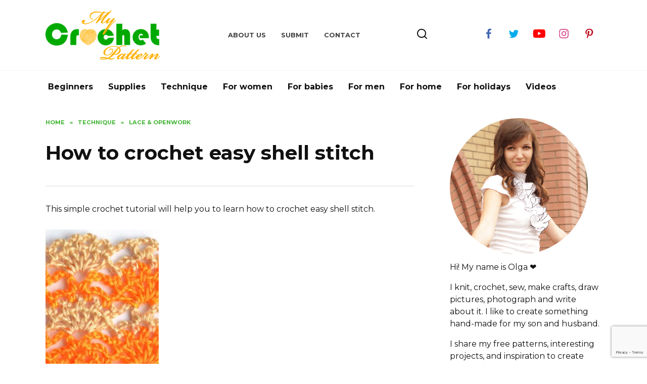

--- FILE ---
content_type: text/html; charset=UTF-8
request_url: https://mycrochetpattern.com/technique/lace-openwork/easy-shell-stitch/
body_size: 21174
content:
<!doctype html>
<html lang="en-US">
<head>
	<meta charset="UTF-8">
	<meta name="viewport" content="width=device-width, initial-scale=1">

	<meta name='robots' content='index, follow, max-image-preview:large, max-snippet:-1, max-video-preview:-1' />

	<!-- This site is optimized with the Yoast SEO plugin v21.5 - https://yoast.com/wordpress/plugins/seo/ -->
	<title>How to crochet easy shell stitch - MyCrochetPattern</title>
	<link rel="canonical" href="https://mycrochetpattern.com/technique/lace-openwork/easy-shell-stitch/" />
	<meta property="og:locale" content="en_US" />
	<meta property="og:type" content="article" />
	<meta property="og:title" content="How to crochet easy shell stitch - MyCrochetPattern" />
	<meta property="og:description" content="This simple crochet tutorial will help you to learn how to crochet easy shell stitch. At My Crochet Pattern you can find easy to understand training on how to crochet this pattern, techniques used, necessary yarn and hooks and video guide for this crochet pattern.  You can download printable instruction for this pattern in PDF [&hellip;]" />
	<meta property="og:url" content="https://mycrochetpattern.com/technique/lace-openwork/easy-shell-stitch/" />
	<meta property="og:site_name" content="MyCrochetPattern" />
	<meta property="article:published_time" content="2022-07-20T16:02:00+00:00" />
	<meta property="article:modified_time" content="2022-07-13T07:28:16+00:00" />
	<meta property="og:image" content="https://mycrochetpattern.com/wp-content/uploads/2022/06/easy-shell-stitch-photo-1.jpg" />
	<meta property="og:image:width" content="700" />
	<meta property="og:image:height" content="456" />
	<meta property="og:image:type" content="image/jpeg" />
	<meta name="author" content="Olga" />
	<meta name="twitter:card" content="summary_large_image" />
	<meta name="twitter:label1" content="Written by" />
	<meta name="twitter:data1" content="Olga" />
	<meta name="twitter:label2" content="Est. reading time" />
	<meta name="twitter:data2" content="4 minutes" />
	<script type="application/ld+json" class="yoast-schema-graph">{"@context":"https://schema.org","@graph":[{"@type":["Article","BlogPosting"],"@id":"https://mycrochetpattern.com/technique/lace-openwork/easy-shell-stitch/#article","isPartOf":{"@id":"https://mycrochetpattern.com/technique/lace-openwork/easy-shell-stitch/"},"author":{"name":"Olga","@id":"https://mycrochetpattern.com/#/schema/person/140e316961c0cc898bc16d34318cde2f"},"headline":"How to crochet easy shell stitch","datePublished":"2022-07-20T16:02:00+00:00","dateModified":"2022-07-13T07:28:16+00:00","mainEntityOfPage":{"@id":"https://mycrochetpattern.com/technique/lace-openwork/easy-shell-stitch/"},"wordCount":672,"publisher":{"@id":"https://mycrochetpattern.com/#/schema/person/140e316961c0cc898bc16d34318cde2f"},"image":{"@id":"https://mycrochetpattern.com/technique/lace-openwork/easy-shell-stitch/#primaryimage"},"thumbnailUrl":"https://mycrochetpattern.com/wp-content/uploads/2022/06/easy-shell-stitch-photo-1.jpg","keywords":["Easy Level Crochet Patterns"],"articleSection":["Lace &amp; Openwork"],"inLanguage":"en-US"},{"@type":"WebPage","@id":"https://mycrochetpattern.com/technique/lace-openwork/easy-shell-stitch/","url":"https://mycrochetpattern.com/technique/lace-openwork/easy-shell-stitch/","name":"How to crochet easy shell stitch - MyCrochetPattern","isPartOf":{"@id":"https://mycrochetpattern.com/#website"},"primaryImageOfPage":{"@id":"https://mycrochetpattern.com/technique/lace-openwork/easy-shell-stitch/#primaryimage"},"image":{"@id":"https://mycrochetpattern.com/technique/lace-openwork/easy-shell-stitch/#primaryimage"},"thumbnailUrl":"https://mycrochetpattern.com/wp-content/uploads/2022/06/easy-shell-stitch-photo-1.jpg","datePublished":"2022-07-20T16:02:00+00:00","dateModified":"2022-07-13T07:28:16+00:00","breadcrumb":{"@id":"https://mycrochetpattern.com/technique/lace-openwork/easy-shell-stitch/#breadcrumb"},"inLanguage":"en-US","potentialAction":[{"@type":"ReadAction","target":["https://mycrochetpattern.com/technique/lace-openwork/easy-shell-stitch/"]}]},{"@type":"ImageObject","inLanguage":"en-US","@id":"https://mycrochetpattern.com/technique/lace-openwork/easy-shell-stitch/#primaryimage","url":"https://mycrochetpattern.com/wp-content/uploads/2022/06/easy-shell-stitch-photo-1.jpg","contentUrl":"https://mycrochetpattern.com/wp-content/uploads/2022/06/easy-shell-stitch-photo-1.jpg","width":700,"height":456},{"@type":"BreadcrumbList","@id":"https://mycrochetpattern.com/technique/lace-openwork/easy-shell-stitch/#breadcrumb","itemListElement":[{"@type":"ListItem","position":1,"name":"Home","item":"https://mycrochetpattern.com/"},{"@type":"ListItem","position":2,"name":"How to crochet easy shell stitch"}]},{"@type":"WebSite","@id":"https://mycrochetpattern.com/#website","url":"https://mycrochetpattern.com/","name":"MyCrochetPattern","description":"Best free crochet patterns","publisher":{"@id":"https://mycrochetpattern.com/#/schema/person/140e316961c0cc898bc16d34318cde2f"},"alternateName":"My Crochet Pattern","potentialAction":[{"@type":"SearchAction","target":{"@type":"EntryPoint","urlTemplate":"https://mycrochetpattern.com/?s={search_term_string}"},"query-input":"required name=search_term_string"}],"inLanguage":"en-US"},{"@type":["Person","Organization"],"@id":"https://mycrochetpattern.com/#/schema/person/140e316961c0cc898bc16d34318cde2f","name":"Olga","image":{"@type":"ImageObject","inLanguage":"en-US","@id":"https://mycrochetpattern.com/#/schema/person/image/","url":"https://mycrochetpattern.com/wp-content/uploads/2019/09/Olga-photo-author.png","contentUrl":"https://mycrochetpattern.com/wp-content/uploads/2019/09/Olga-photo-author.png","width":283,"height":283,"caption":"Olga"},"logo":{"@id":"https://mycrochetpattern.com/#/schema/person/image/"},"description":"Hi! My name is Olga ❤️ I knit, crochet, sew, make crafts, draw pictures, photograph and write about it. I like to create something hand-made for my son and husband. I share my free patterns, interesting projects, and inspiration to create wonderful things on the MyCrochetPattern website. I hope you enjoy my work and stay with me for a while. I will be glad to hear your critics and recommendations.","url":"https://mycrochetpattern.com/author/olyacroch/"}]}</script>
	<!-- / Yoast SEO plugin. -->


<link rel='dns-prefetch' href='//assets.pinterest.com' />
<link rel='dns-prefetch' href='//www.google.com' />
<link rel='dns-prefetch' href='//fonts.googleapis.com' />
<link rel="alternate" title="oEmbed (JSON)" type="application/json+oembed" href="https://mycrochetpattern.com/wp-json/oembed/1.0/embed?url=https%3A%2F%2Fmycrochetpattern.com%2Ftechnique%2Flace-openwork%2Feasy-shell-stitch%2F" />
<link rel="alternate" title="oEmbed (XML)" type="text/xml+oembed" href="https://mycrochetpattern.com/wp-json/oembed/1.0/embed?url=https%3A%2F%2Fmycrochetpattern.com%2Ftechnique%2Flace-openwork%2Feasy-shell-stitch%2F&#038;format=xml" />
<style id='wp-img-auto-sizes-contain-inline-css' type='text/css'>
img:is([sizes=auto i],[sizes^="auto," i]){contain-intrinsic-size:3000px 1500px}
/*# sourceURL=wp-img-auto-sizes-contain-inline-css */
</style>
<style id='wp-emoji-styles-inline-css' type='text/css'>

	img.wp-smiley, img.emoji {
		display: inline !important;
		border: none !important;
		box-shadow: none !important;
		height: 1em !important;
		width: 1em !important;
		margin: 0 0.07em !important;
		vertical-align: -0.1em !important;
		background: none !important;
		padding: 0 !important;
	}
/*# sourceURL=wp-emoji-styles-inline-css */
</style>
<style id='wp-block-library-inline-css' type='text/css'>
:root{--wp-block-synced-color:#7a00df;--wp-block-synced-color--rgb:122,0,223;--wp-bound-block-color:var(--wp-block-synced-color);--wp-editor-canvas-background:#ddd;--wp-admin-theme-color:#007cba;--wp-admin-theme-color--rgb:0,124,186;--wp-admin-theme-color-darker-10:#006ba1;--wp-admin-theme-color-darker-10--rgb:0,107,160.5;--wp-admin-theme-color-darker-20:#005a87;--wp-admin-theme-color-darker-20--rgb:0,90,135;--wp-admin-border-width-focus:2px}@media (min-resolution:192dpi){:root{--wp-admin-border-width-focus:1.5px}}.wp-element-button{cursor:pointer}:root .has-very-light-gray-background-color{background-color:#eee}:root .has-very-dark-gray-background-color{background-color:#313131}:root .has-very-light-gray-color{color:#eee}:root .has-very-dark-gray-color{color:#313131}:root .has-vivid-green-cyan-to-vivid-cyan-blue-gradient-background{background:linear-gradient(135deg,#00d084,#0693e3)}:root .has-purple-crush-gradient-background{background:linear-gradient(135deg,#34e2e4,#4721fb 50%,#ab1dfe)}:root .has-hazy-dawn-gradient-background{background:linear-gradient(135deg,#faaca8,#dad0ec)}:root .has-subdued-olive-gradient-background{background:linear-gradient(135deg,#fafae1,#67a671)}:root .has-atomic-cream-gradient-background{background:linear-gradient(135deg,#fdd79a,#004a59)}:root .has-nightshade-gradient-background{background:linear-gradient(135deg,#330968,#31cdcf)}:root .has-midnight-gradient-background{background:linear-gradient(135deg,#020381,#2874fc)}:root{--wp--preset--font-size--normal:16px;--wp--preset--font-size--huge:42px}.has-regular-font-size{font-size:1em}.has-larger-font-size{font-size:2.625em}.has-normal-font-size{font-size:var(--wp--preset--font-size--normal)}.has-huge-font-size{font-size:var(--wp--preset--font-size--huge)}.has-text-align-center{text-align:center}.has-text-align-left{text-align:left}.has-text-align-right{text-align:right}.has-fit-text{white-space:nowrap!important}#end-resizable-editor-section{display:none}.aligncenter{clear:both}.items-justified-left{justify-content:flex-start}.items-justified-center{justify-content:center}.items-justified-right{justify-content:flex-end}.items-justified-space-between{justify-content:space-between}.screen-reader-text{border:0;clip-path:inset(50%);height:1px;margin:-1px;overflow:hidden;padding:0;position:absolute;width:1px;word-wrap:normal!important}.screen-reader-text:focus{background-color:#ddd;clip-path:none;color:#444;display:block;font-size:1em;height:auto;left:5px;line-height:normal;padding:15px 23px 14px;text-decoration:none;top:5px;width:auto;z-index:100000}html :where(.has-border-color){border-style:solid}html :where([style*=border-top-color]){border-top-style:solid}html :where([style*=border-right-color]){border-right-style:solid}html :where([style*=border-bottom-color]){border-bottom-style:solid}html :where([style*=border-left-color]){border-left-style:solid}html :where([style*=border-width]){border-style:solid}html :where([style*=border-top-width]){border-top-style:solid}html :where([style*=border-right-width]){border-right-style:solid}html :where([style*=border-bottom-width]){border-bottom-style:solid}html :where([style*=border-left-width]){border-left-style:solid}html :where(img[class*=wp-image-]){height:auto;max-width:100%}:where(figure){margin:0 0 1em}html :where(.is-position-sticky){--wp-admin--admin-bar--position-offset:var(--wp-admin--admin-bar--height,0px)}@media screen and (max-width:600px){html :where(.is-position-sticky){--wp-admin--admin-bar--position-offset:0px}}

/*# sourceURL=wp-block-library-inline-css */
</style><style id='global-styles-inline-css' type='text/css'>
:root{--wp--preset--aspect-ratio--square: 1;--wp--preset--aspect-ratio--4-3: 4/3;--wp--preset--aspect-ratio--3-4: 3/4;--wp--preset--aspect-ratio--3-2: 3/2;--wp--preset--aspect-ratio--2-3: 2/3;--wp--preset--aspect-ratio--16-9: 16/9;--wp--preset--aspect-ratio--9-16: 9/16;--wp--preset--color--black: #000000;--wp--preset--color--cyan-bluish-gray: #abb8c3;--wp--preset--color--white: #ffffff;--wp--preset--color--pale-pink: #f78da7;--wp--preset--color--vivid-red: #cf2e2e;--wp--preset--color--luminous-vivid-orange: #ff6900;--wp--preset--color--luminous-vivid-amber: #fcb900;--wp--preset--color--light-green-cyan: #7bdcb5;--wp--preset--color--vivid-green-cyan: #00d084;--wp--preset--color--pale-cyan-blue: #8ed1fc;--wp--preset--color--vivid-cyan-blue: #0693e3;--wp--preset--color--vivid-purple: #9b51e0;--wp--preset--gradient--vivid-cyan-blue-to-vivid-purple: linear-gradient(135deg,rgb(6,147,227) 0%,rgb(155,81,224) 100%);--wp--preset--gradient--light-green-cyan-to-vivid-green-cyan: linear-gradient(135deg,rgb(122,220,180) 0%,rgb(0,208,130) 100%);--wp--preset--gradient--luminous-vivid-amber-to-luminous-vivid-orange: linear-gradient(135deg,rgb(252,185,0) 0%,rgb(255,105,0) 100%);--wp--preset--gradient--luminous-vivid-orange-to-vivid-red: linear-gradient(135deg,rgb(255,105,0) 0%,rgb(207,46,46) 100%);--wp--preset--gradient--very-light-gray-to-cyan-bluish-gray: linear-gradient(135deg,rgb(238,238,238) 0%,rgb(169,184,195) 100%);--wp--preset--gradient--cool-to-warm-spectrum: linear-gradient(135deg,rgb(74,234,220) 0%,rgb(151,120,209) 20%,rgb(207,42,186) 40%,rgb(238,44,130) 60%,rgb(251,105,98) 80%,rgb(254,248,76) 100%);--wp--preset--gradient--blush-light-purple: linear-gradient(135deg,rgb(255,206,236) 0%,rgb(152,150,240) 100%);--wp--preset--gradient--blush-bordeaux: linear-gradient(135deg,rgb(254,205,165) 0%,rgb(254,45,45) 50%,rgb(107,0,62) 100%);--wp--preset--gradient--luminous-dusk: linear-gradient(135deg,rgb(255,203,112) 0%,rgb(199,81,192) 50%,rgb(65,88,208) 100%);--wp--preset--gradient--pale-ocean: linear-gradient(135deg,rgb(255,245,203) 0%,rgb(182,227,212) 50%,rgb(51,167,181) 100%);--wp--preset--gradient--electric-grass: linear-gradient(135deg,rgb(202,248,128) 0%,rgb(113,206,126) 100%);--wp--preset--gradient--midnight: linear-gradient(135deg,rgb(2,3,129) 0%,rgb(40,116,252) 100%);--wp--preset--font-size--small: 19.5px;--wp--preset--font-size--medium: 20px;--wp--preset--font-size--large: 36.5px;--wp--preset--font-size--x-large: 42px;--wp--preset--font-size--normal: 22px;--wp--preset--font-size--huge: 49.5px;--wp--preset--spacing--20: 0.44rem;--wp--preset--spacing--30: 0.67rem;--wp--preset--spacing--40: 1rem;--wp--preset--spacing--50: 1.5rem;--wp--preset--spacing--60: 2.25rem;--wp--preset--spacing--70: 3.38rem;--wp--preset--spacing--80: 5.06rem;--wp--preset--shadow--natural: 6px 6px 9px rgba(0, 0, 0, 0.2);--wp--preset--shadow--deep: 12px 12px 50px rgba(0, 0, 0, 0.4);--wp--preset--shadow--sharp: 6px 6px 0px rgba(0, 0, 0, 0.2);--wp--preset--shadow--outlined: 6px 6px 0px -3px rgb(255, 255, 255), 6px 6px rgb(0, 0, 0);--wp--preset--shadow--crisp: 6px 6px 0px rgb(0, 0, 0);}:where(.is-layout-flex){gap: 0.5em;}:where(.is-layout-grid){gap: 0.5em;}body .is-layout-flex{display: flex;}.is-layout-flex{flex-wrap: wrap;align-items: center;}.is-layout-flex > :is(*, div){margin: 0;}body .is-layout-grid{display: grid;}.is-layout-grid > :is(*, div){margin: 0;}:where(.wp-block-columns.is-layout-flex){gap: 2em;}:where(.wp-block-columns.is-layout-grid){gap: 2em;}:where(.wp-block-post-template.is-layout-flex){gap: 1.25em;}:where(.wp-block-post-template.is-layout-grid){gap: 1.25em;}.has-black-color{color: var(--wp--preset--color--black) !important;}.has-cyan-bluish-gray-color{color: var(--wp--preset--color--cyan-bluish-gray) !important;}.has-white-color{color: var(--wp--preset--color--white) !important;}.has-pale-pink-color{color: var(--wp--preset--color--pale-pink) !important;}.has-vivid-red-color{color: var(--wp--preset--color--vivid-red) !important;}.has-luminous-vivid-orange-color{color: var(--wp--preset--color--luminous-vivid-orange) !important;}.has-luminous-vivid-amber-color{color: var(--wp--preset--color--luminous-vivid-amber) !important;}.has-light-green-cyan-color{color: var(--wp--preset--color--light-green-cyan) !important;}.has-vivid-green-cyan-color{color: var(--wp--preset--color--vivid-green-cyan) !important;}.has-pale-cyan-blue-color{color: var(--wp--preset--color--pale-cyan-blue) !important;}.has-vivid-cyan-blue-color{color: var(--wp--preset--color--vivid-cyan-blue) !important;}.has-vivid-purple-color{color: var(--wp--preset--color--vivid-purple) !important;}.has-black-background-color{background-color: var(--wp--preset--color--black) !important;}.has-cyan-bluish-gray-background-color{background-color: var(--wp--preset--color--cyan-bluish-gray) !important;}.has-white-background-color{background-color: var(--wp--preset--color--white) !important;}.has-pale-pink-background-color{background-color: var(--wp--preset--color--pale-pink) !important;}.has-vivid-red-background-color{background-color: var(--wp--preset--color--vivid-red) !important;}.has-luminous-vivid-orange-background-color{background-color: var(--wp--preset--color--luminous-vivid-orange) !important;}.has-luminous-vivid-amber-background-color{background-color: var(--wp--preset--color--luminous-vivid-amber) !important;}.has-light-green-cyan-background-color{background-color: var(--wp--preset--color--light-green-cyan) !important;}.has-vivid-green-cyan-background-color{background-color: var(--wp--preset--color--vivid-green-cyan) !important;}.has-pale-cyan-blue-background-color{background-color: var(--wp--preset--color--pale-cyan-blue) !important;}.has-vivid-cyan-blue-background-color{background-color: var(--wp--preset--color--vivid-cyan-blue) !important;}.has-vivid-purple-background-color{background-color: var(--wp--preset--color--vivid-purple) !important;}.has-black-border-color{border-color: var(--wp--preset--color--black) !important;}.has-cyan-bluish-gray-border-color{border-color: var(--wp--preset--color--cyan-bluish-gray) !important;}.has-white-border-color{border-color: var(--wp--preset--color--white) !important;}.has-pale-pink-border-color{border-color: var(--wp--preset--color--pale-pink) !important;}.has-vivid-red-border-color{border-color: var(--wp--preset--color--vivid-red) !important;}.has-luminous-vivid-orange-border-color{border-color: var(--wp--preset--color--luminous-vivid-orange) !important;}.has-luminous-vivid-amber-border-color{border-color: var(--wp--preset--color--luminous-vivid-amber) !important;}.has-light-green-cyan-border-color{border-color: var(--wp--preset--color--light-green-cyan) !important;}.has-vivid-green-cyan-border-color{border-color: var(--wp--preset--color--vivid-green-cyan) !important;}.has-pale-cyan-blue-border-color{border-color: var(--wp--preset--color--pale-cyan-blue) !important;}.has-vivid-cyan-blue-border-color{border-color: var(--wp--preset--color--vivid-cyan-blue) !important;}.has-vivid-purple-border-color{border-color: var(--wp--preset--color--vivid-purple) !important;}.has-vivid-cyan-blue-to-vivid-purple-gradient-background{background: var(--wp--preset--gradient--vivid-cyan-blue-to-vivid-purple) !important;}.has-light-green-cyan-to-vivid-green-cyan-gradient-background{background: var(--wp--preset--gradient--light-green-cyan-to-vivid-green-cyan) !important;}.has-luminous-vivid-amber-to-luminous-vivid-orange-gradient-background{background: var(--wp--preset--gradient--luminous-vivid-amber-to-luminous-vivid-orange) !important;}.has-luminous-vivid-orange-to-vivid-red-gradient-background{background: var(--wp--preset--gradient--luminous-vivid-orange-to-vivid-red) !important;}.has-very-light-gray-to-cyan-bluish-gray-gradient-background{background: var(--wp--preset--gradient--very-light-gray-to-cyan-bluish-gray) !important;}.has-cool-to-warm-spectrum-gradient-background{background: var(--wp--preset--gradient--cool-to-warm-spectrum) !important;}.has-blush-light-purple-gradient-background{background: var(--wp--preset--gradient--blush-light-purple) !important;}.has-blush-bordeaux-gradient-background{background: var(--wp--preset--gradient--blush-bordeaux) !important;}.has-luminous-dusk-gradient-background{background: var(--wp--preset--gradient--luminous-dusk) !important;}.has-pale-ocean-gradient-background{background: var(--wp--preset--gradient--pale-ocean) !important;}.has-electric-grass-gradient-background{background: var(--wp--preset--gradient--electric-grass) !important;}.has-midnight-gradient-background{background: var(--wp--preset--gradient--midnight) !important;}.has-small-font-size{font-size: var(--wp--preset--font-size--small) !important;}.has-medium-font-size{font-size: var(--wp--preset--font-size--medium) !important;}.has-large-font-size{font-size: var(--wp--preset--font-size--large) !important;}.has-x-large-font-size{font-size: var(--wp--preset--font-size--x-large) !important;}
/*# sourceURL=global-styles-inline-css */
</style>

<style id='classic-theme-styles-inline-css' type='text/css'>
/*! This file is auto-generated */
.wp-block-button__link{color:#fff;background-color:#32373c;border-radius:9999px;box-shadow:none;text-decoration:none;padding:calc(.667em + 2px) calc(1.333em + 2px);font-size:1.125em}.wp-block-file__button{background:#32373c;color:#fff;text-decoration:none}
/*# sourceURL=/wp-includes/css/classic-themes.min.css */
</style>
<link rel='stylesheet' id='contact-form-7-css' href='https://mycrochetpattern.com/wp-content/plugins/contact-form-7/includes/css/styles.css?ver=5.8.2'  media='all' />
<link rel='stylesheet' id='google-fonts-css' href='https://fonts.googleapis.com/css?family=Montserrat%3A400%2C400i%2C700&#038;subset=cyrillic&#038;ver=6.9'  media='all' />
<link rel='stylesheet' id='reboot-style-css' href='https://mycrochetpattern.com/wp-content/themes/reboot/assets/css/style.min.css?ver=1.2.0'  media='all' />
<script type="text/javascript" src="https://mycrochetpattern.com/wp-includes/js/jquery/jquery.min.js?ver=3.7.1" id="jquery-core-js"></script>
<script type="text/javascript" src="https://mycrochetpattern.com/wp-includes/js/jquery/jquery-migrate.min.js?ver=3.4.1" id="jquery-migrate-js"></script>
<link rel="https://api.w.org/" href="https://mycrochetpattern.com/wp-json/" /><link rel="alternate" title="JSON" type="application/json" href="https://mycrochetpattern.com/wp-json/wp/v2/posts/511086" /><link rel="EditURI" type="application/rsd+xml" title="RSD" href="https://mycrochetpattern.com/xmlrpc.php?rsd" />
<meta name="generator" content="WordPress 6.9" />
<link rel='shortlink' href='https://mycrochetpattern.com/?p=511086' />
<script>var fixed_main_menu = 'yes';</script>
    <style>.scrolltop:before{color:#24dd13}.scrolltop:before{content:"\2191"}::selection, .card-slider__category, .card-slider-container .swiper-pagination-bullet-active, .post-card--grid .post-card__thumbnail:before, .post-card:not(.post-card--small) .post-card__thumbnail a:before, .post-card:not(.post-card--small) .post-card__category,  .post-box--high .post-box__category span, .post-box--wide .post-box__category span, .page-separator, .pagination .nav-links .page-numbers:not(.dots):not(.current):before, .btn, .btn-primary:hover, .btn-primary:not(:disabled):not(.disabled).active, .btn-primary:not(:disabled):not(.disabled):active, .show>.btn-primary.dropdown-toggle, .comment-respond .form-submit input, .page-links__item{background-color:#15a303}.entry-image--big .entry-image__body .post-card__category a, .home-text ul:not([class])>li:before, .page-content ul:not([class])>li:before, .taxonomy-description ul:not([class])>li:before, .widget-area .widget_categories ul.menu li a:before, .widget-area .widget_categories ul.menu li span:before, .widget-area .widget_categories>ul li a:before, .widget-area .widget_categories>ul li span:before, .widget-area .widget_nav_menu ul.menu li a:before, .widget-area .widget_nav_menu ul.menu li span:before, .widget-area .widget_nav_menu>ul li a:before, .widget-area .widget_nav_menu>ul li span:before, .page-links .page-numbers:not(.dots):not(.current):before, .page-links .post-page-numbers:not(.dots):not(.current):before, .pagination .nav-links .page-numbers:not(.dots):not(.current):before, .pagination .nav-links .post-page-numbers:not(.dots):not(.current):before, .entry-image--full .entry-image__body .post-card__category a, .entry-image--fullscreen .entry-image__body .post-card__category a, .entry-image--wide .entry-image__body .post-card__category a{background-color:#15a303}.comment-respond input:focus, select:focus, textarea:focus, .post-card--grid.post-card--thumbnail-no, .post-card--standard:after, .spoiler-box, .btn-primary, .btn-primary:hover, .btn-primary:not(:disabled):not(.disabled).active, .btn-primary:not(:disabled):not(.disabled):active, .show>.btn-primary.dropdown-toggle, .inp:focus, .entry-tag:focus, .entry-tag:hover, .search-screen .search-form .search-field:focus, .entry-content ul:not([class])>li:before, .text-content ul:not([class])>li:before, .entry-content blockquote{border-color:#15a303}.post-card--grid a:hover, .post-card--small .post-card__category, .post-card__author:before, .post-card__comments:before, .post-card__date:before, .post-card__like:before, .post-card__views:before, .entry-author:before, .entry-date:before, .entry-time:before, .entry-views:before, .entry-content ol:not([class])>li:before, .text-content ol:not([class])>li:before, .entry-content blockquote:before, .spoiler-box__title:after, .search-icon:hover:before, .search-form .search-submit:hover:before, .star-rating-item.hover,
        .comment-list .bypostauthor>.comment-body .comment-author:after,
        .breadcrumb a, .breadcrumb span,
        .search-screen .search-form .search-submit:before, 
        .star-rating--score-1:not(.hover) .star-rating-item:nth-child(1),
        .star-rating--score-2:not(.hover) .star-rating-item:nth-child(1), .star-rating--score-2:not(.hover) .star-rating-item:nth-child(2),
        .star-rating--score-3:not(.hover) .star-rating-item:nth-child(1), .star-rating--score-3:not(.hover) .star-rating-item:nth-child(2), .star-rating--score-3:not(.hover) .star-rating-item:nth-child(3),
        .star-rating--score-4:not(.hover) .star-rating-item:nth-child(1), .star-rating--score-4:not(.hover) .star-rating-item:nth-child(2), .star-rating--score-4:not(.hover) .star-rating-item:nth-child(3), .star-rating--score-4:not(.hover) .star-rating-item:nth-child(4),
        .star-rating--score-5:not(.hover) .star-rating-item:nth-child(1), .star-rating--score-5:not(.hover) .star-rating-item:nth-child(2), .star-rating--score-5:not(.hover) .star-rating-item:nth-child(3), .star-rating--score-5:not(.hover) .star-rating-item:nth-child(4), .star-rating--score-5:not(.hover) .star-rating-item:nth-child(5){color:#15a303}a:hover, a:focus, a:active, .spanlink:hover, .top-menu ul li>span:hover, .main-navigation ul li a:hover, .main-navigation ul li span:hover, .footer-navigation ul li a:hover, .footer-navigation ul li span:hover, .comment-reply-link:hover, .pseudo-link:hover, .child-categories ul li a:hover{color:#15a303}.top-menu>ul>li>a:before, .top-menu>ul>li>span:before{background:#15a303}.child-categories ul li a:hover, .post-box--no-thumb a:hover{border-color:#15a303}.post-box--card:hover{box-shadow: inset 0 0 0 1px #15a303}.post-box--card:hover{-webkit-box-shadow: inset 0 0 0 1px #15a303}</style>
<link rel="icon" href="https://mycrochetpattern.com/wp-content/uploads/2016/02/cropped-Favicon-mycrochetpattern-e1499682827230-32x32.png" sizes="32x32" />
<link rel="icon" href="https://mycrochetpattern.com/wp-content/uploads/2016/02/cropped-Favicon-mycrochetpattern-e1499682827230-192x192.png" sizes="192x192" />
<link rel="apple-touch-icon" href="https://mycrochetpattern.com/wp-content/uploads/2016/02/cropped-Favicon-mycrochetpattern-e1499682827230-180x180.png" />
<meta name="msapplication-TileImage" content="https://mycrochetpattern.com/wp-content/uploads/2016/02/cropped-Favicon-mycrochetpattern-e1499682827230-270x270.png" />
    <script async src="//pagead2.googlesyndication.com/pagead/js/adsbygoogle.js"></script>
<script>
  (adsbygoogle = window.adsbygoogle || []).push({
    google_ad_client: "ca-pub-7644576217412482",
    enable_page_level_ads: true
  });
</script>	
	<!-- Google Tag Manager -->
<script>(function(w,d,s,l,i){w[l]=w[l]||[];w[l].push({'gtm.start':
new Date().getTime(),event:'gtm.js'});var f=d.getElementsByTagName(s)[0],
j=d.createElement(s),dl=l!='dataLayer'?'&l='+l:'';j.async=true;j.src=
'https://www.googletagmanager.com/gtm.js?id='+i+dl;f.parentNode.insertBefore(j,f);
})(window,document,'script','dataLayer','GTM-M4BHF38');</script>
<!-- End Google Tag Manager -->
	
<link rel='stylesheet' id='su-shortcodes-css' href='https://mycrochetpattern.com/wp-content/plugins/shortcodes-ultimate/includes/css/shortcodes.css?ver=5.13.2'  media='all' />
<link rel='stylesheet' id='su-icons-css' href='https://mycrochetpattern.com/wp-content/plugins/shortcodes-ultimate/includes/css/icons.css?ver=1.1.5'  media='all' />
</head>

<body class="wp-singular post-template-default single single-post postid-511086 single-format-standard wp-embed-responsive wp-theme-reboot sidebar-right">
	
	<!-- Google Tag Manager (noscript) -->
<noscript><iframe src="https://www.googletagmanager.com/ns.html?id=GTM-M4BHF38"
height="0" width="0" style="display:none;visibility:hidden"></iframe></noscript>
<!-- End Google Tag Manager (noscript) -->
	



<div id="page" class="site">
    <a class="skip-link screen-reader-text" href="#content">Skip to content</a>

    

<header id="masthead" class="site-header full" itemscope itemtype="http://schema.org/WPHeader">
    <div class="site-header-inner fixed">

        <div class="humburger js-humburger"><span></span><span></span><span></span></div>

        <div class="site-branding">
    <div class="site-logotype"><a href="https://mycrochetpattern.com/"><img src="https://mycrochetpattern.com/wp-content/uploads/2016/02/logo-mycrochetpattern-e1455978256522.png" alt="MyCrochetPattern"></a></div></div><!-- .site-branding --><div class="top-menu"><ul id="top-menu" class="menu"><li id="menu-item-390" class="menu-item menu-item-type-post_type menu-item-object-page menu-item-390"><a href="https://mycrochetpattern.com/about-us/">About us</a></li>
<li id="menu-item-4373" class="menu-item menu-item-type-post_type menu-item-object-page menu-item-4373"><a href="https://mycrochetpattern.com/submit-crochet-pattern/">Submit</a></li>
<li id="menu-item-4899" class="menu-item menu-item-type-post_type menu-item-object-page menu-item-4899"><a href="https://mycrochetpattern.com/contact-us/">Contact</a></li>
</ul></div>                <div class="header-search">
                    <span class="search-icon js-search-icon"></span>
                </div>
            
<div class="social-links">
    <div class="social-buttons social-buttons--square social-buttons--circle">

    <span class="social-button social-button--facebook js-social-link" data-uri="https://www.facebook.com/Crochet-patterns-228081907572916/"></span><span class="social-button social-button--twitter js-social-link" data-uri="https://twitter.com/mycrochetpatter"></span><span class="social-button social-button--youtube js-social-link" data-uri="https://www.youtube.com/c/Freecrochetpatterns"></span><span class="social-button social-button--instagram js-social-link" data-uri="https://www.instagram.com/mycrochetpattern/"></span><span class="social-button social-button--pinterest js-social-link" data-uri="https://pinterest.com/mycrochetpattern/"></span>
    </div>
</div>


    </div>
</header><!-- #masthead -->


    
    
    <nav id="site-navigation" class="main-navigation fixed">
        <div class="main-navigation-inner full">
            <div class="menu-category_menu-container"><ul id="header_menu" class="menu"><li id="menu-item-414" class="menu-item menu-item-type-taxonomy menu-item-object-category menu-item-414"><a href="https://mycrochetpattern.com/beginners/">Beginners</a></li>
<li id="menu-item-9576" class="menu-item menu-item-type-taxonomy menu-item-object-category menu-item-9576"><a href="https://mycrochetpattern.com/crochet-supplies/">Supplies</a></li>
<li id="menu-item-416" class="menu-item menu-item-type-taxonomy menu-item-object-category current-post-ancestor menu-item-416"><a href="https://mycrochetpattern.com/technique/">Technique</a></li>
<li id="menu-item-397" class="menu-item menu-item-type-taxonomy menu-item-object-category menu-item-397"><a href="https://mycrochetpattern.com/women/">For women</a></li>
<li id="menu-item-415" class="menu-item menu-item-type-taxonomy menu-item-object-category menu-item-415"><a href="https://mycrochetpattern.com/baby/">For babies</a></li>
<li id="menu-item-396" class="menu-item menu-item-type-taxonomy menu-item-object-category menu-item-396"><a href="https://mycrochetpattern.com/men/">For men</a></li>
<li id="menu-item-399" class="menu-item menu-item-type-taxonomy menu-item-object-category menu-item-399"><a href="https://mycrochetpattern.com/home/">For home</a></li>
<li id="menu-item-6205" class="menu-item menu-item-type-taxonomy menu-item-object-category menu-item-6205"><a href="https://mycrochetpattern.com/crochet-for-holidays/">For holidays</a></li>
<li id="menu-item-1687" class="menu-item menu-item-type-custom menu-item-object-custom menu-item-1687"><a href="https://www.youtube.com/c/Freecrochetpatterns">Videos</a></li>
</ul></div>        </div>
    </nav><!-- #site-navigation -->

    

    <div class="mobile-menu-placeholder js-mobile-menu-placeholder"></div>
    <div class="search-screen-overlay js-search-screen-overlay"></div>
    <div class="search-screen js-search-screen">
		
<form role="search" method="get" class="search-form" action="https://mycrochetpattern.com/">
    <label>
        <span class="screen-reader-text">Search for:</span>
        <input type="search" class="search-field" placeholder="Search…" value="" name="s">
    </label>
    <button type="submit" class="search-submit"></button>
</form>    </div>

    
	
    <div id="content" class="site-content fixed">

        
        <div class="site-content-inner">
    
        
        <div id="primary" class="content-area" itemscope itemtype="http://schema.org/Article">
            <main id="main" class="site-main article-card">

                
<article id="post-511086" class="article-post post-511086 post type-post status-publish format-standard has-post-thumbnail  category-lace-openwork tag-easy-projects">

    
        <div class="breadcrumb" itemscope itemtype="http://schema.org/BreadcrumbList"><span class="breadcrumb-item" itemprop="itemListElement" itemscope itemtype="http://schema.org/ListItem"><a href="https://mycrochetpattern.com/" itemprop="item"><span itemprop="name">Home</span></a><meta itemprop="position" content="0"></span> <span class="breadcrumb-separator">»</span> <span class="breadcrumb-item" itemprop="itemListElement" itemscope itemtype="http://schema.org/ListItem"><a href="https://mycrochetpattern.com/technique/" itemprop="item"><span itemprop="name">Technique</span></a><meta itemprop="position" content="1"></span> <span class="breadcrumb-separator">»</span> <span class="breadcrumb-item" itemprop="itemListElement" itemscope itemtype="http://schema.org/ListItem"><a href="https://mycrochetpattern.com/technique/lace-openwork/" itemprop="item"><span itemprop="name">Lace &amp; Openwork</span></a><meta itemprop="position" content="2"></span></div>
                                <h1 class="entry-title" itemprop="headline">How to crochet easy shell stitch</h1>
                    
        
        
    
            <div class="entry-meta">
                                                        </div>
    
    
    <div class="entry-content" itemprop="articleBody">
        <p>This simple crochet tutorial will help you to learn how to crochet easy shell stitch.<br />
<span id="more-511086"></span></p>
<div class="su-row"><div class="su-column su-column-size-1-3"><div class="su-column-inner su-u-clearfix su-u-trim"><a href="https://mycrochetpattern.com/wp-content/uploads/2022/06/easy-shell-stitch-photo.jpg"><span itemprop="image" itemscope itemtype="https://schema.org/ImageObject"><img itemprop="url image" decoding="async" class="alignnone size-full wp-image-511088" src="https://mycrochetpattern.com/wp-content/uploads/2022/06/easy-shell-stitch-photo.jpg" alt="" width="228" height="331" srcset="https://mycrochetpattern.com/wp-content/uploads/2022/06/easy-shell-stitch-photo.jpg 228w, https://mycrochetpattern.com/wp-content/uploads/2022/06/easy-shell-stitch-photo-207x300.jpg 207w" sizes="(max-width: 228px) 100vw, 228px" /><meta itemprop="width" content="228"><meta itemprop="height" content="331"></span></a></div></div>
<div class="su-column su-column-size-2-3"><div class="su-column-inner su-u-clearfix su-u-trim"><script src="https://pagead2.googlesyndication.com/pagead/js/adsbygoogle.js" async=""></script><!-- up microchetpattern --> <ins class="adsbygoogle" style="display: inline-block; width: 336px; height: 280px;" data-ad-client="ca-pub-7644576217412482" data-ad-slot="3044549457"></ins><script><br />
     (adsbygoogle = window.adsbygoogle || []).push({});<br />
</script></div></div></div>
<p><span style="font-weight: 400;">At My Crochet Pattern you can find easy to understand training on how to crochet this pattern, techniques used, necessary yarn and hooks and video guide for this crochet pattern. </span></p>
<p><span style="font-weight: 400;">You can </span><span style="font-weight: 400;">download printable instruction for this pattern in PDF format for free</span><span style="font-weight: 400;"> at the end of the lesson.</span></p>
<p><span style="font-weight: 400;">We even made a research to find the best deals of high quality yarn, hooks and other important materials and accessories on Amazon or Etsy. So you can start crocheting in no time.</span></p>
<div class="su-spacer" style="height:20px"></div>
<div class="su-note"  style="border-color:#e5e5af;border-radius:13px;-moz-border-radius:13px;-webkit-border-radius:13px;"><div class="su-note-inner su-u-clearfix su-u-trim" style="background-color:#ffffc9;border-color:#ffffff;color:#000000;border-radius:13px;-moz-border-radius:13px;-webkit-border-radius:13px;">
<p>Posts in this website contain affiliate links. If you purchase a product through an affiliate link, your cost will be the same but My Crochet Pattern will receive a small commision. Please read my full disclosure policy for details.</p>
<p>Your support is very important for us and it helps keep website going! Thank you.</p>
</div></div>
<div class="su-spacer" style="height:20px"></div>
<div class="table-of-contents open"><div class="table-of-contents__header"><span class="table-of-contents__hide js-table-of-contents-hide">Contents</span></div><ol class="table-of-contents__list js-table-of-contents-list">
<li class="level-1"><a href="#skill-level">Skill Level</a></li><li class="level-1"><a href="#helpful-tutorials-and-guides">Helpful Tutorials and Guides</a></li><li class="level-1"><a href="#what-do-you-need-to-crochet-this-project">What do you need to crochet this project?</a></li><li class="level-2"><a href="#buy-on-amazon">Buy on Amazon</a></li><li class="level-1"><a href="#crochet-pattern">Crochet pattern</a></li><li class="level-2"><a href="#stitch-abbreviations-used-in-this-crochet">Stitch abbreviations used in this crochet</a></li><li class="level-1"><a href="#photo">Photo</a></li><li class="level-1"><a href="#download-pattern">Download pattern</a></li></ol></div><h2 id="skill-level">Skill Level</h2>
<ul>
<li>Easy</li>
</ul>
<div class="su-divider su-divider-style-dashed" style="margin:20px 0;border-width:1px;border-color:#5dd267"></div>
<h2 id="helpful-tutorials-and-guides">Helpful Tutorials and Guides</h2>
<ul>
 	<li><a href="https://mycrochetpattern.com/beginners/how-to-read-crochet-patterns/">How to read crochet pattern</a></li>
 	<li><a href="https://mycrochetpattern.com/beginners/how-to-weave-in-ends-on-your-crochet-project-4-ways/">How to weave in ends on your crochet project</a></li>
 	<li><a href="https://mycrochetpattern.com/crochet-supplies/accessories-tools/stitch-markers/">How to Use Stitch Markers in Crocheting</a></li>
 	<li><a href="https://mycrochetpattern.com/beginners/caring-for-crocheted-items/">Caring for crocheted items: how to wash, iron, store them</a></li>
 	<li><a href="https://mycrochetpattern.com/beginners/how-to-starch-crocheted-items/">How to starch crocheted items</a></li>
 	<li><a href="https://mycrochetpattern.com/beginners/how-to-take-measurements-for-crocheting/">How to take measurements for crocheting
</a></li>
</ul>
<div class="su-divider su-divider-style-dashed" style="margin:20px 0;border-width:1px;border-color:#5dd267"></div>
<h2 id="what-do-you-need-to-crochet-this-project">What do you need to crochet this project?</h2>
<div class="su-tabs su-tabs-style-default su-tabs-mobile-stack" data-active="1" data-scroll-offset="0" data-anchor-in-url="no"><div class="su-tabs-nav"><span class="" data-url="" data-target="blank" tabindex="0" role="button">Hook</span><span class="" data-url="" data-target="blank" tabindex="0" role="button">Yarn</span><span class="" data-url="" data-target="blank" tabindex="0" role="button">Accessories</span></div><div class="su-tabs-panes"><div class="su-tabs-pane su-u-clearfix su-u-trim" data-title="Hook">
<ul>
<li>Crochet hook size 2.5 mm</li>
</ul>
<p>Tips for beginners:</p>
<ul>
 	<li><a href="https://mycrochetpattern.com/crochet-supplies/crochet-hooks/best-crochet-hooks/">Best crochet hooks</a></li>
 	<li><a href="https://mycrochetpattern.com/crochet-supplies/crochet-hooks/crochet-kits/">Crochet kits</a></li>
</ul>
</div>
<div class="su-tabs-pane su-u-clearfix su-u-trim" data-title="Yarn">
<ul>
<li>Yarndage: 1.76 Oz (50g) / 185 Yrds (169m)</li>
<li>Yarn weight: Fingering (14 wpi) / Super Fine</li>
<li>Fiber type: 100% mercerized cotton</li>
<li>Yarn Brand: Yarn Art Begonia</li>
</ul>
<p>Tips for beginners:</p>
<ul>
 	<li><a href="https://mycrochetpattern.com/crochet-supplies/yarn/the-best-yarn-for-crochet-to-buy-in-2020/">Best yarn for crochet</a></li>
</ul>
</div>
<div class="su-tabs-pane su-u-clearfix su-u-trim" data-title="Accessories">
<ul>
<li>Scissors</li>
<li>Stitch/place markers</li>
</ul>
<p>Need help?</p>
<p>These tips might answer your questions:</p>
<ul>
 	<li><a href="https://mycrochetpattern.com/crochet-supplies/how-to-use-a-pompom-maker/">How to use a PomPom Maker</a></li>
</ul>
</div></div></div>
<div class="su-divider su-divider-style-dashed" style="margin:20px 0;border-width:1px;border-color:#5dd267"></div>
<h3 id="buy-on-amazon">Buy on Amazon</h3>
<div class="su-table su-table-responsive su-table-alternate">
<table>
<tbody>
<tr>
<td style="text-align: center">Yarn</td>
<td style="text-align: center">Hook</td>
</tr>
<tr>
<td><a href="https://www.amazon.com/gp/product/B07WZTZT3N/ref=as_li_tl?ie=UTF8&amp;camp=1789&amp;creative=9325&amp;creativeASIN=B07WZTZT3N&amp;linkCode=as2&amp;tag=oryshechko-20&amp;linkId=9a67b8b59d955c3422e35a69852e78d9" target="_blank" rel="noopener"><span itemprop="image" itemscope itemtype="https://schema.org/ImageObject"><img itemprop="url image" decoding="async" src="//ws-na.amazon-adsystem.com/widgets/q?_encoding=UTF8&amp;MarketPlace=US&amp;ASIN=B07WZTZT3N&amp;ServiceVersion=20070822&amp;ID=AsinImage&amp;WS=1&amp;Format=_SL250_&amp;tag=oryshechko-20" border="0" /></a><img decoding="async" style="border: none !important;margin: 0px !important" src="//ir-na.amazon-adsystem.com/e/ir?t=oryshechko-20&amp;l=am2&amp;o=1&amp;a=B07WZTZT3N" alt="" width="1" height="1" border="0" /><meta itemprop="width" content="1"><meta itemprop="height" content="1"></span></td>
<td><a href="https://www.amazon.com/gp/product/B082W5JWG4/ref=as_li_tl?ie=UTF8&amp;camp=1789&amp;creative=9325&amp;creativeASIN=B082W5JWG4&amp;linkCode=as2&amp;tag=oryshechko-20&amp;linkId=fa64d0e5d66847476d4d446e667d0e2d" target="_blank" rel="noopener"><span itemprop="image" itemscope itemtype="https://schema.org/ImageObject"><img itemprop="url image" decoding="async" src="//ws-na.amazon-adsystem.com/widgets/q?_encoding=UTF8&amp;MarketPlace=US&amp;ASIN=B082W5JWG4&amp;ServiceVersion=20070822&amp;ID=AsinImage&amp;WS=1&amp;Format=_SL250_&amp;tag=oryshechko-20" border="0" /></a><img loading="lazy" decoding="async" style="border: none !important;margin: 0px !important" src="//ir-na.amazon-adsystem.com/e/ir?t=oryshechko-20&amp;l=am2&amp;o=1&amp;a=B082W5JWG4" alt="" width="1" height="1" border="0" /><meta itemprop="width" content="1"><meta itemprop="height" content="1"></span></td>
</tr>
<tr>
<td><a href="https://www.amazon.com/gp/product/B07WZTZT3N/ref=as_li_tl?ie=UTF8&amp;camp=1789&amp;creative=9325&amp;creativeASIN=B07WZTZT3N&amp;linkCode=as2&amp;tag=oryshechko-20&amp;linkId=0b1e7726f888ab53b1a6f3bb7edcf560" target="_blank" rel="noopener">20 Skein Yarnart Begonia Yarn, 100% Mercerized Cotton, Each 1.76 Oz (50g) / 185 Yrds (169m), Fine Sport: 2</a><span itemprop="image" itemscope itemtype="https://schema.org/ImageObject"><img itemprop="url image" decoding="async" style="border: none !important;margin: 0px !important" src="//ir-na.amazon-adsystem.com/e/ir?t=oryshechko-20&amp;l=am2&amp;o=1&amp;a=B07WZTZT3N" alt="" width="1" height="1" border="0" /><meta itemprop="width" content="1"><meta itemprop="height" content="1"></span></td>
<td><a href="https://www.amazon.com/gp/product/B082W5JWG4/ref=as_li_tl?ie=UTF8&amp;camp=1789&amp;creative=9325&amp;creativeASIN=B082W5JWG4&amp;linkCode=as2&amp;tag=oryshechko-20&amp;linkId=81e47a23f3b42d728a2876384081bec5" target="_blank" rel="noopener">14 pcs Multicolor Aluminum Crochet Hooks - in Sizes 2mm,2.5mm,3mm, 3.5mm,4mm,4.5mm,5mm,5.5mm, 6mm,6.5mm,7mm,8mm,9mm,10mm</a><span itemprop="image" itemscope itemtype="https://schema.org/ImageObject"><img itemprop="url image" loading="lazy" decoding="async" style="border: none !important;margin: 0px !important" src="//ir-na.amazon-adsystem.com/e/ir?t=oryshechko-20&amp;l=am2&amp;o=1&amp;a=B082W5JWG4" alt="" width="1" height="1" border="0" /><meta itemprop="width" content="1"><meta itemprop="height" content="1"></span></td>
</tr>
</tbody>
</table>
</div>
<div class="su-divider su-divider-style-dashed" style="margin:20px 0;border-width:1px;border-color:#5dd267"></div>
<h2 id="crochet-pattern">Crochet pattern</h2>
<p><a href="https://mycrochetpattern.com/wp-content/uploads/2022/06/easy-shell-stitch-pattern.jpg"><span itemprop="image" itemscope itemtype="https://schema.org/ImageObject"><img itemprop="url image" loading="lazy" decoding="async" class="alignnone size-full wp-image-511089" src="https://mycrochetpattern.com/wp-content/uploads/2022/06/easy-shell-stitch-pattern.jpg" alt="" width="347" height="453" srcset="https://mycrochetpattern.com/wp-content/uploads/2022/06/easy-shell-stitch-pattern.jpg 347w, https://mycrochetpattern.com/wp-content/uploads/2022/06/easy-shell-stitch-pattern-230x300.jpg 230w, https://mycrochetpattern.com/wp-content/uploads/2022/06/easy-shell-stitch-pattern-306x400.jpg 306w" sizes="auto, (max-width: 347px) 100vw, 347px" /><meta itemprop="width" content="347"><meta itemprop="height" content="453"></span></a></p>
<h3 id="stitch-abbreviations-used-in-this-crochet">Stitch abbreviations used in this crochet</h3>
<ul>
<li>ch &#8211; <a href="https://mycrochetpattern.com/beginners/how-to-do-a-chain-stitch/" target="_blank" rel="noopener noreferrer">chain</a></li>
<li>sc &#8211; <a href="https://mycrochetpattern.com/beginners/how-to-do-a-single-crochet/" target="_blank" rel="noopener noreferrer">single crochet</a></li>
<li>dc &#8211; <a href="https://mycrochetpattern.com/beginners/how-to-do-a-double-crochet/" target="_blank" rel="noopener noreferrer">double crochet</a></li>
</ul>
<div>
<p><span style="font-weight: 400;">If you still have questions regarding what those symbols mean or how to read them, please take a look at our epic guide of </span><a href="https://mycrochetpattern.com/beginners/crochet-symbols-and-abbreviations/"><span style="font-weight: 400;">Crochet symbols and abbreviations</span></a><span style="font-weight: 400;">.</span></p>
<div class="su-divider su-divider-style-dashed" style="margin:20px 0;border-width:1px;border-color:#5dd267"></div>
<p><span style="font-weight: 400;">Don&#8217;t forget to pin this post to your Pinterest board to keep it.</span></p>
<p><a href="https://mycrochetpattern.com/wp-content/uploads/2022/09/How-to-crochet-easy-shell-stitch.jpg"><span itemprop="image" itemscope itemtype="https://schema.org/ImageObject"><img itemprop="url image" loading="lazy" decoding="async" class="alignnone size-full wp-image-511165" src="https://mycrochetpattern.com/wp-content/uploads/2022/09/How-to-crochet-easy-shell-stitch.jpg" alt="" width="1414" height="2000" srcset="https://mycrochetpattern.com/wp-content/uploads/2022/09/How-to-crochet-easy-shell-stitch.jpg 1414w, https://mycrochetpattern.com/wp-content/uploads/2022/09/How-to-crochet-easy-shell-stitch-212x300.jpg 212w, https://mycrochetpattern.com/wp-content/uploads/2022/09/How-to-crochet-easy-shell-stitch-724x1024.jpg 724w, https://mycrochetpattern.com/wp-content/uploads/2022/09/How-to-crochet-easy-shell-stitch-768x1086.jpg 768w, https://mycrochetpattern.com/wp-content/uploads/2022/09/How-to-crochet-easy-shell-stitch-1086x1536.jpg 1086w, https://mycrochetpattern.com/wp-content/uploads/2022/09/How-to-crochet-easy-shell-stitch-283x400.jpg 283w" sizes="auto, (max-width: 1414px) 100vw, 1414px" /><meta itemprop="width" content="1414"><meta itemprop="height" content="2000"></span></a></p>
</div>
<div>
<p><span style="font-weight: 400;">If you like this pattern and want to see more of them subscribe to our cozy Pinterest page. This way you don’t miss a single new pattern.</span></p>
<p style="text-align: center;"><a href="https://www.pinterest.ru/mycrochetpattern/" class="su-button su-button-style-ghost" style="color:#e60023;background-color:#e60023;border-color:#b8001c;border-radius:9px;-moz-border-radius:9px;-webkit-border-radius:9px" target="_self"><span style="color:#e60023;padding:8px 24px;font-size:18px;line-height:27px;border-color:#ee4d65;border-radius:9px;-moz-border-radius:9px;-webkit-border-radius:9px;text-shadow:none;-moz-text-shadow:none;-webkit-text-shadow:none"><i class="sui sui-pinterest-p" style="font-size:18px;color:#e60023"></i> SUBSCRIBE ON PINTEREST</span></a>
<div class="su-divider su-divider-style-dashed" style="margin:20px 0;border-width:1px;border-color:#5dd267"></div>
<h2 id="photo">Photo</h2>
</div>
<p><a href="https://mycrochetpattern.com/wp-content/uploads/2022/06/easy-shell-stitch-photo-1.jpg"><span itemprop="image" itemscope itemtype="https://schema.org/ImageObject"><img itemprop="url image" loading="lazy" decoding="async" class="alignnone size-full wp-image-511090" src="https://mycrochetpattern.com/wp-content/uploads/2022/06/easy-shell-stitch-photo-1.jpg" alt="" width="700" height="456" srcset="https://mycrochetpattern.com/wp-content/uploads/2022/06/easy-shell-stitch-photo-1.jpg 700w, https://mycrochetpattern.com/wp-content/uploads/2022/06/easy-shell-stitch-photo-1-300x195.jpg 300w, https://mycrochetpattern.com/wp-content/uploads/2022/06/easy-shell-stitch-photo-1-614x400.jpg 614w" sizes="auto, (max-width: 700px) 100vw, 700px" /><meta itemprop="width" content="700"><meta itemprop="height" content="456"></span></a> <a href="https://mycrochetpattern.com/wp-content/uploads/2022/06/easy-shell-stitch-photo-2.jpg"><span itemprop="image" itemscope itemtype="https://schema.org/ImageObject"><img itemprop="url image" loading="lazy" decoding="async" class="alignnone size-full wp-image-511091" src="https://mycrochetpattern.com/wp-content/uploads/2022/06/easy-shell-stitch-photo-2.jpg" alt="" width="700" height="463" srcset="https://mycrochetpattern.com/wp-content/uploads/2022/06/easy-shell-stitch-photo-2.jpg 700w, https://mycrochetpattern.com/wp-content/uploads/2022/06/easy-shell-stitch-photo-2-300x198.jpg 300w, https://mycrochetpattern.com/wp-content/uploads/2022/06/easy-shell-stitch-photo-2-605x400.jpg 605w" sizes="auto, (max-width: 700px) 100vw, 700px" /><meta itemprop="width" content="700"><meta itemprop="height" content="463"></span></a> <a href="https://mycrochetpattern.com/wp-content/uploads/2022/06/easy-shell-stitch-photo-3.jpg"><span itemprop="image" itemscope itemtype="https://schema.org/ImageObject"><img itemprop="url image" loading="lazy" decoding="async" class="alignnone size-full wp-image-511092" src="https://mycrochetpattern.com/wp-content/uploads/2022/06/easy-shell-stitch-photo-3.jpg" alt="" width="700" height="478" srcset="https://mycrochetpattern.com/wp-content/uploads/2022/06/easy-shell-stitch-photo-3.jpg 700w, https://mycrochetpattern.com/wp-content/uploads/2022/06/easy-shell-stitch-photo-3-300x205.jpg 300w, https://mycrochetpattern.com/wp-content/uploads/2022/06/easy-shell-stitch-photo-3-586x400.jpg 586w" sizes="auto, (max-width: 700px) 100vw, 700px" /><meta itemprop="width" content="700"><meta itemprop="height" content="478"></span></a></p>
<div class="su-divider su-divider-style-dashed" style="margin:20px 0;border-width:1px;border-color:#5dd267"></div>
<h2 id="download-pattern">Download pattern</h2>
<p><span style="font-weight: 400;">All my patterns are free at the MyCrochetPattern. To download in pdf you do not need to register on the site – just press the button below.</span></p>
<p style="text-align: center;"><a href="https://mycrochetpattern.com/wp-content/uploads/2022/09/How-to-crochet-easy-shell-stitch.pdf" class="su-button su-button-style-ghost" style="color:#e60023;background-color:#e60023;border-color:#b8001c;border-radius:9px;-moz-border-radius:9px;-webkit-border-radius:9px" target="_self"><span style="color:#e60023;padding:8px 24px;font-size:18px;line-height:27px;border-color:#ee4d65;border-radius:9px;-moz-border-radius:9px;-webkit-border-radius:9px;text-shadow:none;-moz-text-shadow:none;-webkit-text-shadow:none"><i class="sui sui-arrow-circle-down" style="font-size:18px;color:#e60023"></i> DOWNLOAD PDF PATTERN</span></a>
<p><span style="font-weight: 400;">If you have any questions regarding how to crochet, how to use hooks or how to open a pdf scheme and how to read it – ask them in the comments or send me a quote via contact form. I’ll do my best to help you out.</span></p>
<div class="su-spacer" style="height:20px"></div>
<div class="su-note"  style="border-color:#e5e5af;border-radius:13px;-moz-border-radius:13px;-webkit-border-radius:13px;"><div class="su-note-inner su-u-clearfix su-u-trim" style="background-color:#ffffc9;border-color:#ffffff;color:#000000;border-radius:13px;-moz-border-radius:13px;-webkit-border-radius:13px;">
<p><span style="font-weight: 400;">My articles are meant to inspire and teach you how to create handmade crochet pieces. Please feel free to sell any of the finished items on this site, just make sure to give mycrochetpattern.com credit for any patterns you use.</span></p>
<p><span style="font-weight: 400;">Never sell, copy, publish or claim any of the patterns that you find on this website.</span></p>
</div></div>
<div class="su-spacer" style="height:20px"></div><div class="b-r b-r--after_content"><script async src="https://pagead2.googlesyndication.com/pagead/js/adsbygoogle.js"></script>
<ins class="adsbygoogle"
     style="display:block"
     data-ad-format="autorelaxed"
     data-ad-client="ca-pub-7644576217412482"
     data-ad-slot="3984164275"></ins>
<script>
     (adsbygoogle = window.adsbygoogle || []).push({});
</script></div>    </div><!-- .entry-content -->

</article>




<div class="entry-tags"><a href="https://mycrochetpattern.com/tag/easy-projects/" class="entry-tag">Easy Level Crochet Patterns</a> </div>

    <div class="rating-box">
        <div class="rating-box__header">Rate article</div>
		<div class="star-rating js-star-rating star-rating--score-0" data-post-id="511086" data-rating-count="" data-rating-sum="" data-rating-value=""><span class="star-rating-item js-star-rating-item" data-score="1"><svg aria-hidden="true" role="img" xmlns="http://www.w3.org/2000/svg" viewBox="0 0 576 512" class="i-ico"><path fill="currentColor" d="M259.3 17.8L194 150.2 47.9 171.5c-26.2 3.8-36.7 36.1-17.7 54.6l105.7 103-25 145.5c-4.5 26.3 23.2 46 46.4 33.7L288 439.6l130.7 68.7c23.2 12.2 50.9-7.4 46.4-33.7l-25-145.5 105.7-103c19-18.5 8.5-50.8-17.7-54.6L382 150.2 316.7 17.8c-11.7-23.6-45.6-23.9-57.4 0z" class="ico-star"></path></svg></span><span class="star-rating-item js-star-rating-item" data-score="2"><svg aria-hidden="true" role="img" xmlns="http://www.w3.org/2000/svg" viewBox="0 0 576 512" class="i-ico"><path fill="currentColor" d="M259.3 17.8L194 150.2 47.9 171.5c-26.2 3.8-36.7 36.1-17.7 54.6l105.7 103-25 145.5c-4.5 26.3 23.2 46 46.4 33.7L288 439.6l130.7 68.7c23.2 12.2 50.9-7.4 46.4-33.7l-25-145.5 105.7-103c19-18.5 8.5-50.8-17.7-54.6L382 150.2 316.7 17.8c-11.7-23.6-45.6-23.9-57.4 0z" class="ico-star"></path></svg></span><span class="star-rating-item js-star-rating-item" data-score="3"><svg aria-hidden="true" role="img" xmlns="http://www.w3.org/2000/svg" viewBox="0 0 576 512" class="i-ico"><path fill="currentColor" d="M259.3 17.8L194 150.2 47.9 171.5c-26.2 3.8-36.7 36.1-17.7 54.6l105.7 103-25 145.5c-4.5 26.3 23.2 46 46.4 33.7L288 439.6l130.7 68.7c23.2 12.2 50.9-7.4 46.4-33.7l-25-145.5 105.7-103c19-18.5 8.5-50.8-17.7-54.6L382 150.2 316.7 17.8c-11.7-23.6-45.6-23.9-57.4 0z" class="ico-star"></path></svg></span><span class="star-rating-item js-star-rating-item" data-score="4"><svg aria-hidden="true" role="img" xmlns="http://www.w3.org/2000/svg" viewBox="0 0 576 512" class="i-ico"><path fill="currentColor" d="M259.3 17.8L194 150.2 47.9 171.5c-26.2 3.8-36.7 36.1-17.7 54.6l105.7 103-25 145.5c-4.5 26.3 23.2 46 46.4 33.7L288 439.6l130.7 68.7c23.2 12.2 50.9-7.4 46.4-33.7l-25-145.5 105.7-103c19-18.5 8.5-50.8-17.7-54.6L382 150.2 316.7 17.8c-11.7-23.6-45.6-23.9-57.4 0z" class="ico-star"></path></svg></span><span class="star-rating-item js-star-rating-item" data-score="5"><svg aria-hidden="true" role="img" xmlns="http://www.w3.org/2000/svg" viewBox="0 0 576 512" class="i-ico"><path fill="currentColor" d="M259.3 17.8L194 150.2 47.9 171.5c-26.2 3.8-36.7 36.1-17.7 54.6l105.7 103-25 145.5c-4.5 26.3 23.2 46 46.4 33.7L288 439.6l130.7 68.7c23.2 12.2 50.9-7.4 46.4-33.7l-25-145.5 105.7-103c19-18.5 8.5-50.8-17.7-54.6L382 150.2 316.7 17.8c-11.7-23.6-45.6-23.9-57.4 0z" class="ico-star"></path></svg></span></div>    </div>


    <div class="entry-social">
		            <div class="entry-bottom__header">Share to friends </div>
		
		<div class="social-buttons"><span class="social-button social-button--facebook" data-social="facebook"></span><span class="social-button social-button--pinterest" data-social="pinterest" data-url="https://mycrochetpattern.com/technique/lace-openwork/easy-shell-stitch/" data-title="How to crochet easy shell stitch" data-description="This simple crochet tutorial will help you to learn how to crochet easy shell stitch. At My Crochet Pattern you can find easy to understand training on how to crochet this pattern, techniques used, necessary yarn and hooks and video guide for this crochet pattern.  You can download printable instruction for this pattern in PDF [&hellip;]" data-image="https://mycrochetpattern.com/wp-content/uploads/2022/06/easy-shell-stitch-photo-1-150x150.jpg"></span><span class="social-button social-button--twitter" data-social="twitter"></span><span class="social-button social-button--tumblr" data-social="tumblr"></span><span class="social-button social-button--reddit" data-social="reddit"></span><span class="social-button social-button--stumbleupon" data-social="stumbleupon"></span></div>    </div>





    <meta itemprop="author" content="Olga">
<meta itemscope itemprop="mainEntityOfPage" itemType="https://schema.org/WebPage" itemid="https://mycrochetpattern.com/technique/lace-openwork/easy-shell-stitch/" content="How to crochet easy shell stitch">
<meta itemprop="dateModified" content="2022-07-13">
    <meta itemprop="datePublished" content="2022-07-20T19:02:00+03:00">
<div itemprop="publisher" itemscope itemtype="https://schema.org/Organization" style="display: none;"><div itemprop="logo" itemscope itemtype="https://schema.org/ImageObject"><img itemprop="url image" src="https://mycrochetpattern.com/wp-content/uploads/2016/02/logo-mycrochetpattern-e1455978256522.png" alt="MyCrochetPattern"></div><meta itemprop="name" content="MyCrochetPattern"><meta itemprop="telephone" content="MyCrochetPattern"><meta itemprop="address" content="https://mycrochetpattern.com"></div>
            </main><!-- #main -->
        </div><!-- #primary -->

        
<aside id="secondary" class="widget-area" itemscope itemtype="http://schema.org/WPSideBar">
    <div class="sticky-sidebar js-sticky-sidebar">
	    <div id="custom_html-10" class="widget_text widget widget_custom_html"><div class="textwidget custom-html-widget"><img src="https://mycrochetpattern.com/wp-content/uploads/2019/09/Olga-photo-author.png" alt="Olga author of the blog Mycrochetpattern">
<p>
Hi! My name is Olga ❤️</p>
<p>I knit, crochet, sew, make crafts, draw pictures, photograph and write about it. I like to create something hand-made for my son and husband.</p>

<p>I share my free patterns, interesting projects, and inspiration to create wonderful things on the MyCrochetPattern website.</p>
</div></div><div id="text-4" class="widget widget_text"><div class="widget-header">Subscribe to the newsletter</div>			<div class="textwidget"><p><!-- Begin Mailchimp Signup Form -->
<link href="//cdn-images.mailchimp.com/embedcode/slim-10_7.css" rel="stylesheet" type="text/css">
<style type="text/css">
	#mc_embed_signup{background:#fff; clear:left; font:14px Helvetica,Arial,sans-serif;  width:270px;}
	/* Add your own Mailchimp form style overrides in your site stylesheet or in this style block.
	   We recommend moving this block and the preceding CSS link to the HEAD of your HTML file. */
</style>
<div id="mc_embed_signup">
<form action="https://gmail.us3.list-manage.com/subscribe/post?u=2f4efdb17146f9dfee0e4262c&amp;id=8f251781c0" method="post" id="mc-embedded-subscribe-form" name="mc-embedded-subscribe-form" class="validate" target="_blank" novalidate>
<div id="mc_embed_signup_scroll">
<p>	<input type="email" value="" name="EMAIL" class="email" id="mce-EMAIL" placeholder="email address" required><br />
    <!-- real people should not fill this in and expect good things - do not remove this or risk form bot signups--></p>
<div style="position: absolute; left: -5000px;" aria-hidden="true"><input type="text" name="b_2f4efdb17146f9dfee0e4262c_8f251781c0" tabindex="-1" value=""></div>
<div class="clear"><input type="submit" value="Subscribe" name="subscribe" id="mc-embedded-subscribe" class="button"></div>
</p></div>
</form>
</div>
<p><!--End mc_embed_signup--></p>
</div>
		</div><div id="nav_menu-5" class="widget widget_nav_menu"><div class="widget-header">Techniques</div><div class="menu-techniques-container"><ul id="menu-techniques" class="menu"><li id="menu-item-611" class="menu-item menu-item-type-taxonomy menu-item-object-category menu-item-611"><a href="https://mycrochetpattern.com/technique/afghan/">Afghan</a></li>
<li id="menu-item-446" class="menu-item menu-item-type-taxonomy menu-item-object-category menu-item-446"><a href="https://mycrochetpattern.com/technique/crochet-edgings/">Edgings</a></li>
<li id="menu-item-458" class="menu-item menu-item-type-taxonomy menu-item-object-category menu-item-458"><a href="https://mycrochetpattern.com/technique/filet/">Filet</a></li>
<li id="menu-item-459" class="menu-item menu-item-type-taxonomy menu-item-object-category current-post-ancestor current-menu-parent current-post-parent menu-item-459"><a href="https://mycrochetpattern.com/technique/lace-openwork/">Lace &#038; Openwork</a></li>
<li id="menu-item-466" class="menu-item menu-item-type-taxonomy menu-item-object-category menu-item-466"><a href="https://mycrochetpattern.com/technique/motif/">Motif</a></li>
<li id="menu-item-440" class="menu-item menu-item-type-taxonomy menu-item-object-category menu-item-440"><a href="https://mycrochetpattern.com/technique/tunisian-crochet-patterns/">Tunisian</a></li>
<li id="menu-item-7211" class="menu-item menu-item-type-taxonomy menu-item-object-category menu-item-7211"><a href="https://mycrochetpattern.com/technique/hairpin-lace/">Hairpin Lace</a></li>
<li id="menu-item-7212" class="menu-item menu-item-type-taxonomy menu-item-object-category menu-item-7212"><a href="https://mycrochetpattern.com/technique/irish-lace/">Irish Lace</a></li>
</ul></div></div><div id="nav_menu-3" class="widget widget_nav_menu"><div class="widget-header">Babies</div><div class="menu-for-babies-container"><ul id="menu-for-babies" class="menu"><li id="menu-item-448" class="menu-item menu-item-type-taxonomy menu-item-object-category menu-item-448"><a href="https://mycrochetpattern.com/baby/blanket/">Blanket</a></li>
<li id="menu-item-437" class="menu-item menu-item-type-taxonomy menu-item-object-category menu-item-437"><a href="https://mycrochetpattern.com/baby/crochet-baby-booties/">Booties</a></li>
<li id="menu-item-445" class="menu-item menu-item-type-taxonomy menu-item-object-category menu-item-445"><a href="https://mycrochetpattern.com/baby/dress/">Dress</a></li>
<li id="menu-item-447" class="menu-item menu-item-type-taxonomy menu-item-object-category menu-item-447"><a href="https://mycrochetpattern.com/baby/hat/">Hat</a></li>
<li id="menu-item-462" class="menu-item menu-item-type-taxonomy menu-item-object-category menu-item-462"><a href="https://mycrochetpattern.com/baby/poncho/">Poncho</a></li>
<li id="menu-item-450" class="menu-item menu-item-type-taxonomy menu-item-object-category menu-item-450"><a href="https://mycrochetpattern.com/baby/socks/">Socks</a></li>
<li id="menu-item-451" class="menu-item menu-item-type-taxonomy menu-item-object-category menu-item-451"><a href="https://mycrochetpattern.com/baby/sweater/">Sweater</a></li>
<li id="menu-item-449" class="menu-item menu-item-type-taxonomy menu-item-object-category menu-item-449"><a href="https://mycrochetpattern.com/baby/for-newborn-baby/">For newborn baby</a></li>
</ul></div></div><div id="nav_menu-4" class="widget widget_nav_menu"><div class="widget-header">Home</div><div class="menu-for-home-container"><ul id="menu-for-home" class="menu"><li id="menu-item-461" class="menu-item menu-item-type-taxonomy menu-item-object-category menu-item-461"><a href="https://mycrochetpattern.com/home/blanket-home/">Blanket</a></li>
<li id="menu-item-5907" class="menu-item menu-item-type-taxonomy menu-item-object-category menu-item-5907"><a href="https://mycrochetpattern.com/home/crochet-bowl/">Bowl</a></li>
<li id="menu-item-5919" class="menu-item menu-item-type-taxonomy menu-item-object-category menu-item-5919"><a href="https://mycrochetpattern.com/home/crochet-dishcloth/">Dishcloth</a></li>
<li id="menu-item-4893" class="menu-item menu-item-type-taxonomy menu-item-object-category menu-item-4893"><a href="https://mycrochetpattern.com/home/crochet-doily/">Doily</a></li>
<li id="menu-item-441" class="menu-item menu-item-type-taxonomy menu-item-object-category menu-item-441"><a href="https://mycrochetpattern.com/home/beautiful-crochet-flowers/">Flowers</a></li>
<li id="menu-item-4838" class="menu-item menu-item-type-taxonomy menu-item-object-category menu-item-4838"><a href="https://mycrochetpattern.com/home/crochet-pillow/">Pillow</a></li>
<li id="menu-item-5922" class="menu-item menu-item-type-taxonomy menu-item-object-category menu-item-5922"><a href="https://mycrochetpattern.com/home/crochet-potholder/">Potholder</a></li>
<li id="menu-item-511610" class="menu-item menu-item-type-taxonomy menu-item-object-category menu-item-511610"><a href="https://mycrochetpattern.com/home/tablecloth/">Tablecloth</a></li>
<li id="menu-item-3110" class="menu-item menu-item-type-taxonomy menu-item-object-category menu-item-3110"><a href="https://mycrochetpattern.com/home/crochet-toys/">Toys</a></li>
</ul></div></div><div id="nav_menu-15" class="widget widget_nav_menu"><div class="widget-header">Holiday</div><div class="menu-holiday-container"><ul id="menu-holiday" class="menu"><li id="menu-item-6204" class="menu-item menu-item-type-taxonomy menu-item-object-category menu-item-6204"><a href="https://mycrochetpattern.com/crochet-for-holidays/halloween/">Halloween</a></li>
<li id="menu-item-6206" class="menu-item menu-item-type-taxonomy menu-item-object-category menu-item-6206"><a href="https://mycrochetpattern.com/crochet-for-holidays/4th-of-july/">4th of July</a></li>
<li id="menu-item-6207" class="menu-item menu-item-type-taxonomy menu-item-object-category menu-item-6207"><a href="https://mycrochetpattern.com/crochet-for-holidays/christmas/">Christmas</a></li>
<li id="menu-item-6208" class="menu-item menu-item-type-taxonomy menu-item-object-category menu-item-6208"><a href="https://mycrochetpattern.com/crochet-for-holidays/easter/">Easter</a></li>
<li id="menu-item-6209" class="menu-item menu-item-type-taxonomy menu-item-object-category menu-item-6209"><a href="https://mycrochetpattern.com/crochet-for-holidays/mothers-day/">Mother&#8217;s day</a></li>
<li id="menu-item-6210" class="menu-item menu-item-type-taxonomy menu-item-object-category menu-item-6210"><a href="https://mycrochetpattern.com/crochet-for-holidays/st-patricks-day/">St. Patrick&#8217;s day</a></li>
<li id="menu-item-6211" class="menu-item menu-item-type-taxonomy menu-item-object-category menu-item-6211"><a href="https://mycrochetpattern.com/crochet-for-holidays/thanksgiving/">Thanksgiving</a></li>
</ul></div></div><div id="nav_menu-2" class="widget widget_nav_menu"><div class="widget-header">Women</div><div class="menu-for-women-container"><ul id="menu-for-women" class="menu"><li id="menu-item-511601" class="menu-item menu-item-type-taxonomy menu-item-object-category menu-item-511601"><a href="https://mycrochetpattern.com/women/crochet-blouse/">Blouse</a></li>
<li id="menu-item-5988" class="menu-item menu-item-type-taxonomy menu-item-object-category menu-item-5988"><a href="https://mycrochetpattern.com/women/crochet-cardigan/">Cardigan</a></li>
<li id="menu-item-432" class="menu-item menu-item-type-taxonomy menu-item-object-category menu-item-432"><a href="https://mycrochetpattern.com/women/crochet-dress/">Dress</a></li>
<li id="menu-item-433" class="menu-item menu-item-type-taxonomy menu-item-object-category menu-item-433"><a href="https://mycrochetpattern.com/women/crochet-hat/">Hat</a></li>
<li id="menu-item-511603" class="menu-item menu-item-type-taxonomy menu-item-object-category menu-item-511603"><a href="https://mycrochetpattern.com/women/pants/">Pants</a></li>
<li id="menu-item-463" class="menu-item menu-item-type-taxonomy menu-item-object-category menu-item-463"><a href="https://mycrochetpattern.com/women/poncho-women/">Poncho</a></li>
<li id="menu-item-1029" class="menu-item menu-item-type-taxonomy menu-item-object-category menu-item-1029"><a href="https://mycrochetpattern.com/women/purse/">Purse</a></li>
<li id="menu-item-434" class="menu-item menu-item-type-taxonomy menu-item-object-category menu-item-434"><a href="https://mycrochetpattern.com/women/crochet-scarf/">Scarf</a></li>
<li id="menu-item-435" class="menu-item menu-item-type-taxonomy menu-item-object-category menu-item-435"><a href="https://mycrochetpattern.com/women/crochet-shawl/">Shawl</a></li>
<li id="menu-item-7213" class="menu-item menu-item-type-taxonomy menu-item-object-category menu-item-7213"><a href="https://mycrochetpattern.com/women/crochet-skirt/">Skirt</a></li>
<li id="menu-item-436" class="menu-item menu-item-type-taxonomy menu-item-object-category menu-item-436"><a href="https://mycrochetpattern.com/women/crochet-sweater/">Sweater</a></li>
<li id="menu-item-511602" class="menu-item menu-item-type-taxonomy menu-item-object-category menu-item-511602"><a href="https://mycrochetpattern.com/women/swimsuit/">Swimsuit</a></li>
<li id="menu-item-5782" class="menu-item menu-item-type-taxonomy menu-item-object-category menu-item-5782"><a href="https://mycrochetpattern.com/women/crochet-top/">Top</a></li>
<li id="menu-item-5875" class="menu-item menu-item-type-taxonomy menu-item-object-category menu-item-5875"><a href="https://mycrochetpattern.com/women/crochet-tunic/">Tunic</a></li>
<li id="menu-item-5783" class="menu-item menu-item-type-taxonomy menu-item-object-category menu-item-5783"><a href="https://mycrochetpattern.com/women/crochet-vest/">Vest</a></li>
</ul></div></div><div id="nav_menu-6" class="widget widget_nav_menu"><div class="widget-header">Men</div><div class="menu-for-men-container"><ul id="menu-for-men" class="menu"><li id="menu-item-454" class="menu-item menu-item-type-taxonomy menu-item-object-category menu-item-454"><a href="https://mycrochetpattern.com/men/hat-men/">Hat</a></li>
<li id="menu-item-455" class="menu-item menu-item-type-taxonomy menu-item-object-category menu-item-455"><a href="https://mycrochetpattern.com/men/sweater-men/">Sweater</a></li>
<li id="menu-item-5914" class="menu-item menu-item-type-taxonomy menu-item-object-category menu-item-5914"><a href="https://mycrochetpattern.com/men/crochet-scarf-men/">Scarf</a></li>
</ul></div></div><div id="text-7" class="widget widget_text"><div class="widget-header">I will translate any crochet patterns to english PDF</div>			<div class="textwidget"><p><a href="https://www.fiverr.com/share/yx9D0Z"><img loading="lazy" decoding="async" class="alignnone wp-image-511003 size-full" src="https://mycrochetpattern.com/wp-content/uploads/2022/06/big-shell-stitch-photo-3.jpg" alt="" width="700" height="417" srcset="https://mycrochetpattern.com/wp-content/uploads/2022/06/big-shell-stitch-photo-3.jpg 700w, https://mycrochetpattern.com/wp-content/uploads/2022/06/big-shell-stitch-photo-3-300x179.jpg 300w, https://mycrochetpattern.com/wp-content/uploads/2022/06/big-shell-stitch-photo-3-671x400.jpg 671w" sizes="auto, (max-width: 700px) 100vw, 700px" /></a></p>
</div>
		</div><div id="wpshop_widget_articles-2" class="widget widget_wpshop_widget_articles"><div class="widget-header">Popular tutorials</div><div class="widget-articles">
<article class="post-card post-card--small">
            <div class="post-card__thumbnail">
            <a href="https://mycrochetpattern.com/baby/sweater/colored-crochet-blouse/">
                <img width="100" height="100" src="https://mycrochetpattern.com/wp-content/uploads/2017/01/Colored-crochet-blouse-pattern-preview-100x100.jpg" class="attachment-reboot_square size-reboot_square wp-post-image" alt="Colored crochet blouse pattern preview" decoding="async" loading="lazy" srcset="https://mycrochetpattern.com/wp-content/uploads/2017/01/Colored-crochet-blouse-pattern-preview-100x100.jpg 100w, https://mycrochetpattern.com/wp-content/uploads/2017/01/Colored-crochet-blouse-pattern-preview-150x150.jpg 150w" sizes="auto, (max-width: 100px) 100vw, 100px" />            </a>
        </div>
        <div class="post-card__body">
        <span class="post-card__category">Sweater</span>        <div class="post-card__title"><a href="https://mycrochetpattern.com/baby/sweater/colored-crochet-blouse/">Colored crochet blouse pattern</a></div>

        <div class="post-card__meta">
            <span class="post-card__comments">0</span>
                    </div>
    </div>
</article>
<article class="post-card post-card--small">
            <div class="post-card__thumbnail">
            <a href="https://mycrochetpattern.com/baby/poncho/blue-crochet-poncho-pattern/">
                <img width="100" height="100" src="https://mycrochetpattern.com/wp-content/uploads/2016/12/easy-blue-poncho-100x100.jpg" class="attachment-reboot_square size-reboot_square wp-post-image" alt="easy blue poncho" decoding="async" loading="lazy" srcset="https://mycrochetpattern.com/wp-content/uploads/2016/12/easy-blue-poncho-100x100.jpg 100w, https://mycrochetpattern.com/wp-content/uploads/2016/12/easy-blue-poncho-150x150.jpg 150w" sizes="auto, (max-width: 100px) 100vw, 100px" />            </a>
        </div>
        <div class="post-card__body">
        <span class="post-card__category">Poncho</span>        <div class="post-card__title"><a href="https://mycrochetpattern.com/baby/poncho/blue-crochet-poncho-pattern/">Blue crochet poncho pattern</a></div>

        <div class="post-card__meta">
            <span class="post-card__comments">0</span>
                    </div>
    </div>
</article>
<article class="post-card post-card--small">
            <div class="post-card__thumbnail">
            <a href="https://mycrochetpattern.com/home/beautiful-crochet-flowers/fluffy-flower/">
                <img width="100" height="100" src="https://mycrochetpattern.com/wp-content/uploads/2019/09/fluffy-flower-photo-100x100.jpg" class="attachment-reboot_square size-reboot_square wp-post-image" alt="fluffy flower photo" decoding="async" loading="lazy" srcset="https://mycrochetpattern.com/wp-content/uploads/2019/09/fluffy-flower-photo-100x100.jpg 100w, https://mycrochetpattern.com/wp-content/uploads/2019/09/fluffy-flower-photo-150x150.jpg 150w" sizes="auto, (max-width: 100px) 100vw, 100px" />            </a>
        </div>
        <div class="post-card__body">
        <span class="post-card__category">Beautiful crochet flowers</span>        <div class="post-card__title"><a href="https://mycrochetpattern.com/home/beautiful-crochet-flowers/fluffy-flower/">Fluffy Flower</a></div>

        <div class="post-card__meta">
            <span class="post-card__comments">0</span>
                    </div>
    </div>
</article></div></div><div id="text-5" class="widget widget_text">			<div class="textwidget"><p><script async src="//pagead2.googlesyndication.com/pagead/js/adsbygoogle.js"></script><br />
<!-- сайдбар mycrochet --><br />
<ins class="adsbygoogle" style="display: block;" data-ad-client="ca-pub-7644576217412482" data-ad-slot="6076248657" data-ad-format="auto"></ins><br />
<script>
(adsbygoogle = window.adsbygoogle || []).push({});
</script></p>
</div>
		</div>    </div>
</aside><!-- #secondary -->

    
                    
        <div class="related-posts fixed">

            
            <div class="related-posts__header">You may also like</div>

            <div class="post-cards post-cards--vertical">

	            
<div class="post-card post-card--related">
	        <div class="post-card__thumbnail">
            <a href="https://mycrochetpattern.com/technique/lace-openwork/lace-puff-stitch/">
				<img width="335" height="220" src="https://mycrochetpattern.com/wp-content/uploads/2022/12/How-to-Crochet-Lace-pattern-with-Puff-stitch-335x220.jpg" class="attachment-reboot_small size-reboot_small wp-post-image" alt="" decoding="async" loading="lazy" />            </a>
        </div>
	
    <div class="post-card__body">

	    <div class="post-card__title"><a href="https://mycrochetpattern.com/technique/lace-openwork/lace-puff-stitch/">How to Crochet Lace pattern with Puff stitch</a></div>
    </div>

</div>

<div class="post-card post-card--related">
	        <div class="post-card__thumbnail">
            <a href="https://mycrochetpattern.com/technique/lace-openwork/easy-pattern-shells/">
				<img width="335" height="220" src="https://mycrochetpattern.com/wp-content/uploads/2022/06/easy-crochet-pattern-with-shells-photo-1-335x220.jpg" class="attachment-reboot_small size-reboot_small wp-post-image" alt="" decoding="async" loading="lazy" />            </a>
        </div>
	
    <div class="post-card__body">

	    <div class="post-card__title"><a href="https://mycrochetpattern.com/technique/lace-openwork/easy-pattern-shells/">Easy crochet pattern with shells</a></div>
    </div>

</div>

<div class="post-card post-card--related">
	        <div class="post-card__thumbnail">
            <a href="https://mycrochetpattern.com/technique/lace-openwork/diamond-stitch/">
				<img width="335" height="220" src="https://mycrochetpattern.com/wp-content/uploads/2022/06/diamond-stitch-crochet-pattern-photo-1-335x220.jpg" class="attachment-reboot_small size-reboot_small wp-post-image" alt="" decoding="async" loading="lazy" />            </a>
        </div>
	
    <div class="post-card__body">

	    <div class="post-card__title"><a href="https://mycrochetpattern.com/technique/lace-openwork/diamond-stitch/">How to crochet diamond stitch</a></div>
    </div>

</div>

<div class="post-card post-card--related">
	        <div class="post-card__thumbnail">
            <a href="https://mycrochetpattern.com/technique/lace-openwork/triagle-pattern/">
				<img width="335" height="220" src="https://mycrochetpattern.com/wp-content/uploads/2022/06/triagle-lace-crochet-pattern-photo-1-335x220.jpg" class="attachment-reboot_small size-reboot_small wp-post-image" alt="" decoding="async" loading="lazy" />            </a>
        </div>
	
    <div class="post-card__body">

	    <div class="post-card__title"><a href="https://mycrochetpattern.com/technique/lace-openwork/triagle-pattern/">Triagle lace crochet pattern</a></div>
    </div>

</div>

<div class="post-card post-card--related">
	        <div class="post-card__thumbnail">
            <a href="https://mycrochetpattern.com/technique/lace-openwork/simple-spider-stitch/">
				<img width="335" height="220" src="https://mycrochetpattern.com/wp-content/uploads/2022/06/simple-spider-stitch-crochet-pattern-photo-1-335x220.jpg" class="attachment-reboot_small size-reboot_small wp-post-image" alt="" decoding="async" loading="lazy" />            </a>
        </div>
	
    <div class="post-card__body">

	    <div class="post-card__title"><a href="https://mycrochetpattern.com/technique/lace-openwork/simple-spider-stitch/">How to crochet simple spider stitch</a></div>
    </div>

</div>

<div class="post-card post-card--related">
	        <div class="post-card__thumbnail">
            <a href="https://mycrochetpattern.com/technique/lace-openwork/mesh-cluster-stitch/">
				<img width="335" height="220" src="https://mycrochetpattern.com/wp-content/uploads/2022/06/mesh-crochet-pattern-with-cluster-stitch-photo-1-335x220.jpg" class="attachment-reboot_small size-reboot_small wp-post-image" alt="" decoding="async" loading="lazy" />            </a>
        </div>
	
    <div class="post-card__body">

	    <div class="post-card__title"><a href="https://mycrochetpattern.com/technique/lace-openwork/mesh-cluster-stitch/">Mesh crochet pattern with cluster stitch</a></div>
    </div>

</div>

<div class="post-card post-card--related">
	        <div class="post-card__thumbnail">
            <a href="https://mycrochetpattern.com/technique/lace-openwork/slanted-stitch/">
				<img width="335" height="220" src="https://mycrochetpattern.com/wp-content/uploads/2022/06/slanted-crochet-stitch-photo-1-335x220.jpg" class="attachment-reboot_small size-reboot_small wp-post-image" alt="" decoding="async" loading="lazy" />            </a>
        </div>
	
    <div class="post-card__body">

	    <div class="post-card__title"><a href="https://mycrochetpattern.com/technique/lace-openwork/slanted-stitch/">How to crochet slanted stitch</a></div>
    </div>

</div>

<div class="post-card post-card--related">
	        <div class="post-card__thumbnail">
            <a href="https://mycrochetpattern.com/technique/lace-openwork/pattern-with-leafs/">
				<img width="335" height="220" src="https://mycrochetpattern.com/wp-content/uploads/2022/06/lace-crochet-pattern-with-leafs-photo-1-335x220.jpg" class="attachment-reboot_small size-reboot_small wp-post-image" alt="" decoding="async" loading="lazy" />            </a>
        </div>
	
    <div class="post-card__body">

	    <div class="post-card__title"><a href="https://mycrochetpattern.com/technique/lace-openwork/pattern-with-leafs/">Lace crochet pattern with leafs</a></div>
    </div>

</div>

            </div>

            
        </div>

                    

    </div><!--.site-content-inner-->
</div><!--.site-content-->

    <div class="block-after-site fixed"></div>

    
    

<div class="site-footer-container">

    

    <footer id="colophon" class="site-footer site-footer--style-gray full">
        <div class="site-footer-inner fixed">

            <div class="footer-widgets footer-widgets-4"><div class="footer-widget"><div id="nav_menu-14" class="widget widget_nav_menu"><div class="menu-legal-container"><ul id="menu-legal" class="menu"><li id="menu-item-4422" class="menu-item menu-item-type-post_type menu-item-object-page menu-item-4422"><a href="https://mycrochetpattern.com/sitemap/">Sitemap</a></li>
<li id="menu-item-4419" class="menu-item menu-item-type-post_type menu-item-object-page menu-item-4419"><a href="https://mycrochetpattern.com/affiliate-disclosure/">Affiliate Disclosure</a></li>
<li id="menu-item-4420" class="menu-item menu-item-type-post_type menu-item-object-page menu-item-4420"><a href="https://mycrochetpattern.com/terms-of-use/">Terms of Use</a></li>
<li id="menu-item-4421" class="menu-item menu-item-type-post_type menu-item-object-page menu-item-privacy-policy menu-item-4421"><a rel="privacy-policy" href="https://mycrochetpattern.com/privacy-policy/">Privacy Policy</a></li>
</ul></div></div><div id="custom_html-9" class="widget_text widget widget_custom_html"><div class="textwidget custom-html-widget"><img src="https://mycrochetpattern.com/wp-content/uploads/2016/02/logo-mycrochetpattern-e1455978256522.png" alt="My Crochet Pattern logo" title="My Crochet Pattern logo"></div></div><div id="wpshop_widget_social_links-4" class="widget widget_wpshop_widget_social_links">
            <div class="social-links">
                <div class="social-buttons social-buttons--square social-buttons--circle">

                    <span class="social-button social-button--facebook js-social-link" data-uri="https://www.facebook.com/Crochet-patterns-228081907572916/"></span><span class="social-button social-button--twitter js-social-link" data-uri="https://twitter.com/mycrochetpatter"></span><span class="social-button social-button--youtube js-social-link" data-uri="https://www.youtube.com/c/Freecrochetpatterns"></span><span class="social-button social-button--instagram js-social-link" data-uri="https://www.instagram.com/mycrochetpattern/"></span>
                </div>
            </div>

        </div><div id="custom_html-5" class="widget_text widget widget_custom_html"><div class="textwidget custom-html-widget"><br>
<p>
Mycrochetpattern.com is a <br>participant in the Amazon Services<br> LLC Associates Program, an affiliate<br> advertising program designed to<br> provide a means for sites to earn <br>advertising fees by advertising and <br>linking to Amazon.com
</p>
<a href="//www.dmca.com/Protection/Status.aspx?ID=45bd09ed-6cd3-4aac-b86a-e7f81aeb1e31" title="DMCA.com Protection Status" class="dmca-badge"> <img src ="https://images.dmca.com/Badges/DMCA_badge_grn_60w.png?ID=45bd09ed-6cd3-4aac-b86a-e7f81aeb1e31"  alt="DMCA.com Protection Status" /></a>  <script src="https://images.dmca.com/Badges/DMCABadgeHelper.min.js"> </script>
<br>
<br></div></div></div><div class="footer-widget"><div id="nav_menu-9" class="widget widget_nav_menu"><div class="widget-header">For beginners</div><div class="menu-beginners-for-footer-container"><ul id="menu-beginners-for-footer" class="menu"><li id="menu-item-4413" class="menu-item menu-item-type-custom menu-item-object-custom menu-item-4413"><a href="https://mycrochetpattern.com/beginners/crochet-symbols-and-abbreviations/">Abbreviations and terms</a></li>
<li id="menu-item-4417" class="menu-item menu-item-type-custom menu-item-object-custom menu-item-4417"><a href="https://mycrochetpattern.com/beginners/how-to-do-a-chain-stitch/">Chain stitch</a></li>
<li id="menu-item-4415" class="menu-item menu-item-type-custom menu-item-object-custom menu-item-4415"><a href="https://mycrochetpattern.com/beginners/how-to-do-a-single-crochet/">Single crochet</a></li>
<li id="menu-item-4414" class="menu-item menu-item-type-custom menu-item-object-custom menu-item-4414"><a href="https://mycrochetpattern.com/beginners/how-to-do-a-double-crochet/">Double crochet</a></li>
<li id="menu-item-4416" class="menu-item menu-item-type-custom menu-item-object-custom menu-item-4416"><a href="https://mycrochetpattern.com/beginners/how-to-do-a-treble-crochet/">Treble crochet</a></li>
</ul></div></div><div id="nav_menu-11" class="widget widget_nav_menu"><div class="widget-header">Techniques</div><div class="menu-techniques-for-footer-container"><ul id="menu-techniques-for-footer" class="menu"><li id="menu-item-4402" class="menu-item menu-item-type-taxonomy menu-item-object-category menu-item-4402"><a href="https://mycrochetpattern.com/technique/afghan/">Afghan</a></li>
<li id="menu-item-4403" class="menu-item menu-item-type-taxonomy menu-item-object-category menu-item-4403"><a href="https://mycrochetpattern.com/technique/crochet-edgings/">Crochet Edgings</a></li>
<li id="menu-item-4404" class="menu-item menu-item-type-taxonomy menu-item-object-category menu-item-4404"><a href="https://mycrochetpattern.com/technique/filet/">Filet</a></li>
<li id="menu-item-4405" class="menu-item menu-item-type-taxonomy menu-item-object-category current-post-ancestor current-menu-parent current-post-parent menu-item-4405"><a href="https://mycrochetpattern.com/technique/lace-openwork/">Lace &#038; Openwork</a></li>
<li id="menu-item-4406" class="menu-item menu-item-type-taxonomy menu-item-object-category menu-item-4406"><a href="https://mycrochetpattern.com/technique/motif/">Motif</a></li>
<li id="menu-item-4407" class="menu-item menu-item-type-taxonomy menu-item-object-category menu-item-4407"><a href="https://mycrochetpattern.com/technique/tunisian-crochet-patterns/">Tunisian crochet patterns</a></li>
</ul></div></div><div id="nav_menu-12" class="widget widget_nav_menu"><div class="widget-header">Home decor</div><div class="menu-home-for-footer-container"><ul id="menu-home-for-footer" class="menu"><li id="menu-item-4408" class="menu-item menu-item-type-taxonomy menu-item-object-category menu-item-4408"><a href="https://mycrochetpattern.com/home/beautiful-crochet-flowers/">Flowers</a></li>
<li id="menu-item-4409" class="menu-item menu-item-type-taxonomy menu-item-object-category menu-item-4409"><a href="https://mycrochetpattern.com/home/blanket-home/">Blanket</a></li>
<li id="menu-item-4410" class="menu-item menu-item-type-taxonomy menu-item-object-category menu-item-4410"><a href="https://mycrochetpattern.com/home/crochet-toys/">Crochet Toys</a></li>
</ul></div></div><div id="custom_html-6" class="widget_text widget widget_custom_html"><div class="textwidget custom-html-widget"><br></div></div></div><div class="footer-widget"><div id="nav_menu-10" class="widget widget_nav_menu"><div class="widget-header">For babies</div><div class="menu-babies-for-footer-container"><ul id="menu-babies-for-footer" class="menu"><li id="menu-item-4378" class="menu-item menu-item-type-taxonomy menu-item-object-category menu-item-4378"><a href="https://mycrochetpattern.com/baby/blanket/">Blanket</a></li>
<li id="menu-item-4379" class="menu-item menu-item-type-taxonomy menu-item-object-category menu-item-4379"><a href="https://mycrochetpattern.com/baby/crochet-baby-booties/">Crochet baby booties</a></li>
<li id="menu-item-4380" class="menu-item menu-item-type-taxonomy menu-item-object-category menu-item-4380"><a href="https://mycrochetpattern.com/baby/dress/">Dress</a></li>
<li id="menu-item-4381" class="menu-item menu-item-type-taxonomy menu-item-object-category menu-item-4381"><a href="https://mycrochetpattern.com/baby/for-newborn-baby/">For newborn baby</a></li>
<li id="menu-item-4382" class="menu-item menu-item-type-taxonomy menu-item-object-category menu-item-4382"><a href="https://mycrochetpattern.com/baby/hat/">Hat</a></li>
<li id="menu-item-4383" class="menu-item menu-item-type-taxonomy menu-item-object-category menu-item-4383"><a href="https://mycrochetpattern.com/baby/poncho/">Poncho</a></li>
<li id="menu-item-4384" class="menu-item menu-item-type-taxonomy menu-item-object-category menu-item-4384"><a href="https://mycrochetpattern.com/baby/socks/">Socks</a></li>
<li id="menu-item-4385" class="menu-item menu-item-type-taxonomy menu-item-object-category menu-item-4385"><a href="https://mycrochetpattern.com/baby/sweater/">Sweater</a></li>
</ul></div></div><div id="nav_menu-8" class="widget widget_nav_menu"><div class="widget-header">For women</div><div class="menu-women-for-footer-container"><ul id="menu-women-for-footer" class="menu"><li id="menu-item-4391" class="menu-item menu-item-type-taxonomy menu-item-object-category menu-item-4391"><a href="https://mycrochetpattern.com/women/crochet-dress/">Crochet dress</a></li>
<li id="menu-item-4392" class="menu-item menu-item-type-taxonomy menu-item-object-category menu-item-4392"><a href="https://mycrochetpattern.com/women/crochet-hat/">Crochet hat</a></li>
<li id="menu-item-4393" class="menu-item menu-item-type-taxonomy menu-item-object-category menu-item-4393"><a href="https://mycrochetpattern.com/women/crochet-scarf/">Crochet scarf</a></li>
<li id="menu-item-4394" class="menu-item menu-item-type-taxonomy menu-item-object-category menu-item-4394"><a href="https://mycrochetpattern.com/women/crochet-shawl/">Crochet shawl</a></li>
<li id="menu-item-4395" class="menu-item menu-item-type-taxonomy menu-item-object-category menu-item-4395"><a href="https://mycrochetpattern.com/women/crochet-sweater/">Crochet sweater</a></li>
<li id="menu-item-4396" class="menu-item menu-item-type-taxonomy menu-item-object-category menu-item-4396"><a href="https://mycrochetpattern.com/women/poncho-women/">Poncho</a></li>
<li id="menu-item-4397" class="menu-item menu-item-type-taxonomy menu-item-object-category menu-item-4397"><a href="https://mycrochetpattern.com/women/purse/">Purse</a></li>
</ul></div></div><div id="custom_html-7" class="widget_text widget widget_custom_html"><div class="textwidget custom-html-widget"><br></div></div></div><div class="footer-widget"><div id="wpshop_widget_articles-3" class="widget widget_wpshop_widget_articles"><div class="widget-header">Recent posts</div><div class="widget-articles">
<article class="post-card post-card--small">
            <div class="post-card__thumbnail">
            <a href="https://mycrochetpattern.com/women/crochet-scarf/easy-crochet-scarf-for-beginners/">
                <img width="100" height="100" src="https://mycrochetpattern.com/wp-content/uploads/2024/12/Easy-Crochet-Scarf-For-Beginners-photo-2-100x100.jpeg" class="attachment-reboot_square size-reboot_square wp-post-image" alt="" decoding="async" loading="lazy" srcset="https://mycrochetpattern.com/wp-content/uploads/2024/12/Easy-Crochet-Scarf-For-Beginners-photo-2-100x100.jpeg 100w, https://mycrochetpattern.com/wp-content/uploads/2024/12/Easy-Crochet-Scarf-For-Beginners-photo-2-150x150.jpeg 150w" sizes="auto, (max-width: 100px) 100vw, 100px" />            </a>
        </div>
        <div class="post-card__body">
        <span class="post-card__category">Crochet scarf</span>        <div class="post-card__title"><a href="https://mycrochetpattern.com/women/crochet-scarf/easy-crochet-scarf-for-beginners/">Easy Crochet Scarf For Beginners</a></div>

        <div class="post-card__meta">
            <span class="post-card__comments">0</span>
                    </div>
    </div>
</article>
<article class="post-card post-card--small">
            <div class="post-card__thumbnail">
            <a href="https://mycrochetpattern.com/home/crochet-doily/crochet-easy-doily-with-little-flowers/">
                <img width="100" height="100" src="https://mycrochetpattern.com/wp-content/uploads/2024/12/Crochet-Easy-Doily-Pattern-with-little-flowers-100x100.jpg" class="attachment-reboot_square size-reboot_square wp-post-image" alt="" decoding="async" loading="lazy" srcset="https://mycrochetpattern.com/wp-content/uploads/2024/12/Crochet-Easy-Doily-Pattern-with-little-flowers-100x100.jpg 100w, https://mycrochetpattern.com/wp-content/uploads/2024/12/Crochet-Easy-Doily-Pattern-with-little-flowers-300x297.jpg 300w, https://mycrochetpattern.com/wp-content/uploads/2024/12/Crochet-Easy-Doily-Pattern-with-little-flowers-150x150.jpg 150w, https://mycrochetpattern.com/wp-content/uploads/2024/12/Crochet-Easy-Doily-Pattern-with-little-flowers-768x760.jpg 768w, https://mycrochetpattern.com/wp-content/uploads/2024/12/Crochet-Easy-Doily-Pattern-with-little-flowers-404x400.jpg 404w, https://mycrochetpattern.com/wp-content/uploads/2024/12/Crochet-Easy-Doily-Pattern-with-little-flowers.jpg 952w" sizes="auto, (max-width: 100px) 100vw, 100px" />            </a>
        </div>
        <div class="post-card__body">
        <span class="post-card__category">Crochet Doily</span>        <div class="post-card__title"><a href="https://mycrochetpattern.com/home/crochet-doily/crochet-easy-doily-with-little-flowers/">Crochet Easy Doily with Little Flowers</a></div>

        <div class="post-card__meta">
            <span class="post-card__comments">0</span>
                    </div>
    </div>
</article>
<article class="post-card post-card--small">
            <div class="post-card__thumbnail">
            <a href="https://mycrochetpattern.com/home/crochet-doily/rose-doily-pattern/">
                <img width="100" height="100" src="https://mycrochetpattern.com/wp-content/uploads/2024/09/Crochet-Rose-Doily-Pattern-photo-1-100x100.jpg" class="attachment-reboot_square size-reboot_square wp-post-image" alt="" decoding="async" loading="lazy" srcset="https://mycrochetpattern.com/wp-content/uploads/2024/09/Crochet-Rose-Doily-Pattern-photo-1-100x100.jpg 100w, https://mycrochetpattern.com/wp-content/uploads/2024/09/Crochet-Rose-Doily-Pattern-photo-1-300x298.jpg 300w, https://mycrochetpattern.com/wp-content/uploads/2024/09/Crochet-Rose-Doily-Pattern-photo-1-150x150.jpg 150w, https://mycrochetpattern.com/wp-content/uploads/2024/09/Crochet-Rose-Doily-Pattern-photo-1-768x763.jpg 768w, https://mycrochetpattern.com/wp-content/uploads/2024/09/Crochet-Rose-Doily-Pattern-photo-1-402x400.jpg 402w, https://mycrochetpattern.com/wp-content/uploads/2024/09/Crochet-Rose-Doily-Pattern-photo-1.jpg 842w" sizes="auto, (max-width: 100px) 100vw, 100px" />            </a>
        </div>
        <div class="post-card__body">
        <span class="post-card__category">Crochet Doily</span>        <div class="post-card__title"><a href="https://mycrochetpattern.com/home/crochet-doily/rose-doily-pattern/">Crochet Rose Doily Pattern</a></div>

        <div class="post-card__meta">
            <span class="post-card__comments">0</span>
                    </div>
    </div>
</article>
<article class="post-card post-card--small">
            <div class="post-card__thumbnail">
            <a href="https://mycrochetpattern.com/women/crochet-dress/mini-dress-irish-motifs/">
                <img width="100" height="100" src="https://mycrochetpattern.com/wp-content/uploads/2022/07/Crochet-mini-dress-with-Irish-motifs-photo-2-100x100.jpg" class="attachment-reboot_square size-reboot_square wp-post-image" alt="" decoding="async" loading="lazy" srcset="https://mycrochetpattern.com/wp-content/uploads/2022/07/Crochet-mini-dress-with-Irish-motifs-photo-2-100x100.jpg 100w, https://mycrochetpattern.com/wp-content/uploads/2022/07/Crochet-mini-dress-with-Irish-motifs-photo-2-150x150.jpg 150w" sizes="auto, (max-width: 100px) 100vw, 100px" />            </a>
        </div>
        <div class="post-card__body">
        <span class="post-card__category">Crochet dress</span>        <div class="post-card__title"><a href="https://mycrochetpattern.com/women/crochet-dress/mini-dress-irish-motifs/">Crochet Irish Lace Summer Dress</a></div>

        <div class="post-card__meta">
            <span class="post-card__comments">0</span>
                    </div>
    </div>
</article></div></div></div></div>
            
<div class="footer-bottom">
    <div class="footer-info">
        Copyright © 2015 - 2026 </br>
All rights reserved.
Content on MyCrochetPattern.com is copyrighted and may not be reproduced without written permission.    </div>

    <div class="footer-counters">
        <!-- Global site tag (gtag.js) - Google Analytics -->
<script async src="https://www.googletagmanager.com/gtag/js?id=UA-50685817-7"></script>
<script>
  window.dataLayer = window.dataLayer || [];
  function gtag(){dataLayer.push(arguments);}
  gtag('js', new Date());

  gtag('config', 'UA-50685817-7');
</script>
<script async defer src="//assets.pinterest.com/js/pinit.js"></script>
<div id="amzn-assoc-ad-eec52a7d-b3e4-4458-ad53-3346ad94ac71"></div><script async src="//z-na.amazon-adsystem.com/widgets/onejs?MarketPlace=US&adInstanceId=eec52a7d-b3e4-4458-ad53-3346ad94ac71"></script>
<script id="mcjs">!function(c,h,i,m,p){m=c.createElement(h),p=c.getElementsByTagName(h)[0],m.async=1,m.src=i,p.parentNode.insertBefore(m,p)}(document,"script","https://chimpstatic.com/mcjs-connected/js/users/2f4efdb17146f9dfee0e4262c/d488d6b3d26a41dcbdbedff5c.js");</script>    </div>
</div>
        </div>
    </footer><!--.site-footer-->
</div>


            <button type="button" class="scrolltop js-scrolltop" data-mob="on"></button>
    
</div><!-- #page -->

<script type="speculationrules">
{"prefetch":[{"source":"document","where":{"and":[{"href_matches":"/*"},{"not":{"href_matches":["/wp-*.php","/wp-admin/*","/wp-content/uploads/*","/wp-content/*","/wp-content/plugins/*","/wp-content/themes/reboot/*","/*\\?(.+)"]}},{"not":{"selector_matches":"a[rel~=\"nofollow\"]"}},{"not":{"selector_matches":".no-prefetch, .no-prefetch a"}}]},"eagerness":"conservative"}]}
</script>
<script type="text/javascript" src="//assets.pinterest.com/js/pinit.js&#039; async data-pin-hover=&#039;true&#039; data-pin-height=&#039;28&#039; data-pin-shape=&#039;rectangle&#039; data-pin-color=&#039;red&#039; data-pin-lang=&#039;eng" id="pinit-js-js"></script>
<script type="text/javascript" src="https://mycrochetpattern.com/wp-content/plugins/contact-form-7/includes/swv/js/index.js?ver=5.8.2" id="swv-js"></script>
<script type="text/javascript" id="contact-form-7-js-extra">
/* <![CDATA[ */
var wpcf7 = {"api":{"root":"https://mycrochetpattern.com/wp-json/","namespace":"contact-form-7/v1"},"cached":"1"};
//# sourceURL=contact-form-7-js-extra
/* ]]> */
</script>
<script type="text/javascript" src="https://mycrochetpattern.com/wp-content/plugins/contact-form-7/includes/js/index.js?ver=5.8.2" id="contact-form-7-js"></script>
<script type="text/javascript" id="google-invisible-recaptcha-js-before">
/* <![CDATA[ */
var renderInvisibleReCaptcha = function() {

    for (var i = 0; i < document.forms.length; ++i) {
        var form = document.forms[i];
        var holder = form.querySelector('.inv-recaptcha-holder');

        if (null === holder) continue;
		holder.innerHTML = '';

         (function(frm){
			var cf7SubmitElm = frm.querySelector('.wpcf7-submit');
            var holderId = grecaptcha.render(holder,{
                'sitekey': '6LckoZYUAAAAAA4Wz4ckJTwrnmXhrGD0B-eGqMnf', 'size': 'invisible', 'badge' : 'bottomright',
                'callback' : function (recaptchaToken) {
					if((null !== cf7SubmitElm) && (typeof jQuery != 'undefined')){jQuery(frm).submit();grecaptcha.reset(holderId);return;}
					 HTMLFormElement.prototype.submit.call(frm);
                },
                'expired-callback' : function(){grecaptcha.reset(holderId);}
            });

			if(null !== cf7SubmitElm && (typeof jQuery != 'undefined') ){
				jQuery(cf7SubmitElm).off('click').on('click', function(clickEvt){
					clickEvt.preventDefault();
					grecaptcha.execute(holderId);
				});
			}
			else
			{
				frm.onsubmit = function (evt){evt.preventDefault();grecaptcha.execute(holderId);};
			}


        })(form);
    }
};

//# sourceURL=google-invisible-recaptcha-js-before
/* ]]> */
</script>
<script type="text/javascript" async defer src="https://www.google.com/recaptcha/api.js?onload=renderInvisibleReCaptcha&amp;render=explicit" id="google-invisible-recaptcha-js"></script>
<script type="text/javascript" id="reboot-scripts-js-extra">
/* <![CDATA[ */
var settings_array = {"rating_text_average":"average","rating_text_from":"from","lightbox_display":"","sidebar_fixed":"1"};
var wps_ajax = {"url":"https://mycrochetpattern.com/wp-admin/admin-ajax.php","nonce":"c34677127d"};
//# sourceURL=reboot-scripts-js-extra
/* ]]> */
</script>
<script type="text/javascript" src="https://mycrochetpattern.com/wp-content/themes/reboot/assets/js/all.min.js?ver=1.2.0" id="reboot-scripts-js"></script>
<script type="text/javascript" src="https://www.google.com/recaptcha/api.js?render=6LckoZYUAAAAAA4Wz4ckJTwrnmXhrGD0B-eGqMnf&amp;ver=3.0" id="google-recaptcha-js"></script>
<script type="text/javascript" src="https://mycrochetpattern.com/wp-includes/js/dist/vendor/wp-polyfill.min.js?ver=3.15.0" id="wp-polyfill-js"></script>
<script type="text/javascript" id="wpcf7-recaptcha-js-extra">
/* <![CDATA[ */
var wpcf7_recaptcha = {"sitekey":"6LckoZYUAAAAAA4Wz4ckJTwrnmXhrGD0B-eGqMnf","actions":{"homepage":"homepage","contactform":"contactform"}};
//# sourceURL=wpcf7-recaptcha-js-extra
/* ]]> */
</script>
<script type="text/javascript" src="https://mycrochetpattern.com/wp-content/plugins/contact-form-7/modules/recaptcha/index.js?ver=5.8.2" id="wpcf7-recaptcha-js"></script>
<script type="text/javascript" id="su-shortcodes-js-extra">
/* <![CDATA[ */
var SUShortcodesL10n = {"noPreview":"This shortcode doesn't work in live preview. Please insert it into editor and preview on the site.","magnificPopup":{"close":"Close (Esc)","loading":"Loading...","prev":"Previous (Left arrow key)","next":"Next (Right arrow key)","counter":"%curr% of %total%","error":"Failed to load content. \u003Ca href=\"%url%\" target=\"_blank\"\u003E\u003Cu\u003EOpen link\u003C/u\u003E\u003C/a\u003E"}};
//# sourceURL=su-shortcodes-js-extra
/* ]]> */
</script>
<script type="text/javascript" src="https://mycrochetpattern.com/wp-content/plugins/shortcodes-ultimate/includes/js/shortcodes/index.js?ver=5.13.2" id="su-shortcodes-js"></script>
<script id="wp-emoji-settings" type="application/json">
{"baseUrl":"https://s.w.org/images/core/emoji/17.0.2/72x72/","ext":".png","svgUrl":"https://s.w.org/images/core/emoji/17.0.2/svg/","svgExt":".svg","source":{"concatemoji":"https://mycrochetpattern.com/wp-includes/js/wp-emoji-release.min.js?ver=6.9"}}
</script>
<script type="module">
/* <![CDATA[ */
/*! This file is auto-generated */
const a=JSON.parse(document.getElementById("wp-emoji-settings").textContent),o=(window._wpemojiSettings=a,"wpEmojiSettingsSupports"),s=["flag","emoji"];function i(e){try{var t={supportTests:e,timestamp:(new Date).valueOf()};sessionStorage.setItem(o,JSON.stringify(t))}catch(e){}}function c(e,t,n){e.clearRect(0,0,e.canvas.width,e.canvas.height),e.fillText(t,0,0);t=new Uint32Array(e.getImageData(0,0,e.canvas.width,e.canvas.height).data);e.clearRect(0,0,e.canvas.width,e.canvas.height),e.fillText(n,0,0);const a=new Uint32Array(e.getImageData(0,0,e.canvas.width,e.canvas.height).data);return t.every((e,t)=>e===a[t])}function p(e,t){e.clearRect(0,0,e.canvas.width,e.canvas.height),e.fillText(t,0,0);var n=e.getImageData(16,16,1,1);for(let e=0;e<n.data.length;e++)if(0!==n.data[e])return!1;return!0}function u(e,t,n,a){switch(t){case"flag":return n(e,"\ud83c\udff3\ufe0f\u200d\u26a7\ufe0f","\ud83c\udff3\ufe0f\u200b\u26a7\ufe0f")?!1:!n(e,"\ud83c\udde8\ud83c\uddf6","\ud83c\udde8\u200b\ud83c\uddf6")&&!n(e,"\ud83c\udff4\udb40\udc67\udb40\udc62\udb40\udc65\udb40\udc6e\udb40\udc67\udb40\udc7f","\ud83c\udff4\u200b\udb40\udc67\u200b\udb40\udc62\u200b\udb40\udc65\u200b\udb40\udc6e\u200b\udb40\udc67\u200b\udb40\udc7f");case"emoji":return!a(e,"\ud83e\u1fac8")}return!1}function f(e,t,n,a){let r;const o=(r="undefined"!=typeof WorkerGlobalScope&&self instanceof WorkerGlobalScope?new OffscreenCanvas(300,150):document.createElement("canvas")).getContext("2d",{willReadFrequently:!0}),s=(o.textBaseline="top",o.font="600 32px Arial",{});return e.forEach(e=>{s[e]=t(o,e,n,a)}),s}function r(e){var t=document.createElement("script");t.src=e,t.defer=!0,document.head.appendChild(t)}a.supports={everything:!0,everythingExceptFlag:!0},new Promise(t=>{let n=function(){try{var e=JSON.parse(sessionStorage.getItem(o));if("object"==typeof e&&"number"==typeof e.timestamp&&(new Date).valueOf()<e.timestamp+604800&&"object"==typeof e.supportTests)return e.supportTests}catch(e){}return null}();if(!n){if("undefined"!=typeof Worker&&"undefined"!=typeof OffscreenCanvas&&"undefined"!=typeof URL&&URL.createObjectURL&&"undefined"!=typeof Blob)try{var e="postMessage("+f.toString()+"("+[JSON.stringify(s),u.toString(),c.toString(),p.toString()].join(",")+"));",a=new Blob([e],{type:"text/javascript"});const r=new Worker(URL.createObjectURL(a),{name:"wpTestEmojiSupports"});return void(r.onmessage=e=>{i(n=e.data),r.terminate(),t(n)})}catch(e){}i(n=f(s,u,c,p))}t(n)}).then(e=>{for(const n in e)a.supports[n]=e[n],a.supports.everything=a.supports.everything&&a.supports[n],"flag"!==n&&(a.supports.everythingExceptFlag=a.supports.everythingExceptFlag&&a.supports[n]);var t;a.supports.everythingExceptFlag=a.supports.everythingExceptFlag&&!a.supports.flag,a.supports.everything||((t=a.source||{}).concatemoji?r(t.concatemoji):t.wpemoji&&t.twemoji&&(r(t.twemoji),r(t.wpemoji)))});
//# sourceURL=https://mycrochetpattern.com/wp-includes/js/wp-emoji-loader.min.js
/* ]]> */
</script>



</body>
</html>

<!--
Performance optimized by W3 Total Cache. Learn more: https://www.boldgrid.com/w3-total-cache/

Page Caching using Disk: Enhanced 

Served from: mycrochetpattern.com @ 2026-01-31 04:50:47 by W3 Total Cache
-->

--- FILE ---
content_type: text/html; charset=utf-8
request_url: https://www.google.com/recaptcha/api2/anchor?ar=1&k=6LckoZYUAAAAAA4Wz4ckJTwrnmXhrGD0B-eGqMnf&co=aHR0cHM6Ly9teWNyb2NoZXRwYXR0ZXJuLmNvbTo0NDM.&hl=en&v=N67nZn4AqZkNcbeMu4prBgzg&size=invisible&anchor-ms=20000&execute-ms=30000&cb=sdhpupw2j5zg
body_size: 48794
content:
<!DOCTYPE HTML><html dir="ltr" lang="en"><head><meta http-equiv="Content-Type" content="text/html; charset=UTF-8">
<meta http-equiv="X-UA-Compatible" content="IE=edge">
<title>reCAPTCHA</title>
<style type="text/css">
/* cyrillic-ext */
@font-face {
  font-family: 'Roboto';
  font-style: normal;
  font-weight: 400;
  font-stretch: 100%;
  src: url(//fonts.gstatic.com/s/roboto/v48/KFO7CnqEu92Fr1ME7kSn66aGLdTylUAMa3GUBHMdazTgWw.woff2) format('woff2');
  unicode-range: U+0460-052F, U+1C80-1C8A, U+20B4, U+2DE0-2DFF, U+A640-A69F, U+FE2E-FE2F;
}
/* cyrillic */
@font-face {
  font-family: 'Roboto';
  font-style: normal;
  font-weight: 400;
  font-stretch: 100%;
  src: url(//fonts.gstatic.com/s/roboto/v48/KFO7CnqEu92Fr1ME7kSn66aGLdTylUAMa3iUBHMdazTgWw.woff2) format('woff2');
  unicode-range: U+0301, U+0400-045F, U+0490-0491, U+04B0-04B1, U+2116;
}
/* greek-ext */
@font-face {
  font-family: 'Roboto';
  font-style: normal;
  font-weight: 400;
  font-stretch: 100%;
  src: url(//fonts.gstatic.com/s/roboto/v48/KFO7CnqEu92Fr1ME7kSn66aGLdTylUAMa3CUBHMdazTgWw.woff2) format('woff2');
  unicode-range: U+1F00-1FFF;
}
/* greek */
@font-face {
  font-family: 'Roboto';
  font-style: normal;
  font-weight: 400;
  font-stretch: 100%;
  src: url(//fonts.gstatic.com/s/roboto/v48/KFO7CnqEu92Fr1ME7kSn66aGLdTylUAMa3-UBHMdazTgWw.woff2) format('woff2');
  unicode-range: U+0370-0377, U+037A-037F, U+0384-038A, U+038C, U+038E-03A1, U+03A3-03FF;
}
/* math */
@font-face {
  font-family: 'Roboto';
  font-style: normal;
  font-weight: 400;
  font-stretch: 100%;
  src: url(//fonts.gstatic.com/s/roboto/v48/KFO7CnqEu92Fr1ME7kSn66aGLdTylUAMawCUBHMdazTgWw.woff2) format('woff2');
  unicode-range: U+0302-0303, U+0305, U+0307-0308, U+0310, U+0312, U+0315, U+031A, U+0326-0327, U+032C, U+032F-0330, U+0332-0333, U+0338, U+033A, U+0346, U+034D, U+0391-03A1, U+03A3-03A9, U+03B1-03C9, U+03D1, U+03D5-03D6, U+03F0-03F1, U+03F4-03F5, U+2016-2017, U+2034-2038, U+203C, U+2040, U+2043, U+2047, U+2050, U+2057, U+205F, U+2070-2071, U+2074-208E, U+2090-209C, U+20D0-20DC, U+20E1, U+20E5-20EF, U+2100-2112, U+2114-2115, U+2117-2121, U+2123-214F, U+2190, U+2192, U+2194-21AE, U+21B0-21E5, U+21F1-21F2, U+21F4-2211, U+2213-2214, U+2216-22FF, U+2308-230B, U+2310, U+2319, U+231C-2321, U+2336-237A, U+237C, U+2395, U+239B-23B7, U+23D0, U+23DC-23E1, U+2474-2475, U+25AF, U+25B3, U+25B7, U+25BD, U+25C1, U+25CA, U+25CC, U+25FB, U+266D-266F, U+27C0-27FF, U+2900-2AFF, U+2B0E-2B11, U+2B30-2B4C, U+2BFE, U+3030, U+FF5B, U+FF5D, U+1D400-1D7FF, U+1EE00-1EEFF;
}
/* symbols */
@font-face {
  font-family: 'Roboto';
  font-style: normal;
  font-weight: 400;
  font-stretch: 100%;
  src: url(//fonts.gstatic.com/s/roboto/v48/KFO7CnqEu92Fr1ME7kSn66aGLdTylUAMaxKUBHMdazTgWw.woff2) format('woff2');
  unicode-range: U+0001-000C, U+000E-001F, U+007F-009F, U+20DD-20E0, U+20E2-20E4, U+2150-218F, U+2190, U+2192, U+2194-2199, U+21AF, U+21E6-21F0, U+21F3, U+2218-2219, U+2299, U+22C4-22C6, U+2300-243F, U+2440-244A, U+2460-24FF, U+25A0-27BF, U+2800-28FF, U+2921-2922, U+2981, U+29BF, U+29EB, U+2B00-2BFF, U+4DC0-4DFF, U+FFF9-FFFB, U+10140-1018E, U+10190-1019C, U+101A0, U+101D0-101FD, U+102E0-102FB, U+10E60-10E7E, U+1D2C0-1D2D3, U+1D2E0-1D37F, U+1F000-1F0FF, U+1F100-1F1AD, U+1F1E6-1F1FF, U+1F30D-1F30F, U+1F315, U+1F31C, U+1F31E, U+1F320-1F32C, U+1F336, U+1F378, U+1F37D, U+1F382, U+1F393-1F39F, U+1F3A7-1F3A8, U+1F3AC-1F3AF, U+1F3C2, U+1F3C4-1F3C6, U+1F3CA-1F3CE, U+1F3D4-1F3E0, U+1F3ED, U+1F3F1-1F3F3, U+1F3F5-1F3F7, U+1F408, U+1F415, U+1F41F, U+1F426, U+1F43F, U+1F441-1F442, U+1F444, U+1F446-1F449, U+1F44C-1F44E, U+1F453, U+1F46A, U+1F47D, U+1F4A3, U+1F4B0, U+1F4B3, U+1F4B9, U+1F4BB, U+1F4BF, U+1F4C8-1F4CB, U+1F4D6, U+1F4DA, U+1F4DF, U+1F4E3-1F4E6, U+1F4EA-1F4ED, U+1F4F7, U+1F4F9-1F4FB, U+1F4FD-1F4FE, U+1F503, U+1F507-1F50B, U+1F50D, U+1F512-1F513, U+1F53E-1F54A, U+1F54F-1F5FA, U+1F610, U+1F650-1F67F, U+1F687, U+1F68D, U+1F691, U+1F694, U+1F698, U+1F6AD, U+1F6B2, U+1F6B9-1F6BA, U+1F6BC, U+1F6C6-1F6CF, U+1F6D3-1F6D7, U+1F6E0-1F6EA, U+1F6F0-1F6F3, U+1F6F7-1F6FC, U+1F700-1F7FF, U+1F800-1F80B, U+1F810-1F847, U+1F850-1F859, U+1F860-1F887, U+1F890-1F8AD, U+1F8B0-1F8BB, U+1F8C0-1F8C1, U+1F900-1F90B, U+1F93B, U+1F946, U+1F984, U+1F996, U+1F9E9, U+1FA00-1FA6F, U+1FA70-1FA7C, U+1FA80-1FA89, U+1FA8F-1FAC6, U+1FACE-1FADC, U+1FADF-1FAE9, U+1FAF0-1FAF8, U+1FB00-1FBFF;
}
/* vietnamese */
@font-face {
  font-family: 'Roboto';
  font-style: normal;
  font-weight: 400;
  font-stretch: 100%;
  src: url(//fonts.gstatic.com/s/roboto/v48/KFO7CnqEu92Fr1ME7kSn66aGLdTylUAMa3OUBHMdazTgWw.woff2) format('woff2');
  unicode-range: U+0102-0103, U+0110-0111, U+0128-0129, U+0168-0169, U+01A0-01A1, U+01AF-01B0, U+0300-0301, U+0303-0304, U+0308-0309, U+0323, U+0329, U+1EA0-1EF9, U+20AB;
}
/* latin-ext */
@font-face {
  font-family: 'Roboto';
  font-style: normal;
  font-weight: 400;
  font-stretch: 100%;
  src: url(//fonts.gstatic.com/s/roboto/v48/KFO7CnqEu92Fr1ME7kSn66aGLdTylUAMa3KUBHMdazTgWw.woff2) format('woff2');
  unicode-range: U+0100-02BA, U+02BD-02C5, U+02C7-02CC, U+02CE-02D7, U+02DD-02FF, U+0304, U+0308, U+0329, U+1D00-1DBF, U+1E00-1E9F, U+1EF2-1EFF, U+2020, U+20A0-20AB, U+20AD-20C0, U+2113, U+2C60-2C7F, U+A720-A7FF;
}
/* latin */
@font-face {
  font-family: 'Roboto';
  font-style: normal;
  font-weight: 400;
  font-stretch: 100%;
  src: url(//fonts.gstatic.com/s/roboto/v48/KFO7CnqEu92Fr1ME7kSn66aGLdTylUAMa3yUBHMdazQ.woff2) format('woff2');
  unicode-range: U+0000-00FF, U+0131, U+0152-0153, U+02BB-02BC, U+02C6, U+02DA, U+02DC, U+0304, U+0308, U+0329, U+2000-206F, U+20AC, U+2122, U+2191, U+2193, U+2212, U+2215, U+FEFF, U+FFFD;
}
/* cyrillic-ext */
@font-face {
  font-family: 'Roboto';
  font-style: normal;
  font-weight: 500;
  font-stretch: 100%;
  src: url(//fonts.gstatic.com/s/roboto/v48/KFO7CnqEu92Fr1ME7kSn66aGLdTylUAMa3GUBHMdazTgWw.woff2) format('woff2');
  unicode-range: U+0460-052F, U+1C80-1C8A, U+20B4, U+2DE0-2DFF, U+A640-A69F, U+FE2E-FE2F;
}
/* cyrillic */
@font-face {
  font-family: 'Roboto';
  font-style: normal;
  font-weight: 500;
  font-stretch: 100%;
  src: url(//fonts.gstatic.com/s/roboto/v48/KFO7CnqEu92Fr1ME7kSn66aGLdTylUAMa3iUBHMdazTgWw.woff2) format('woff2');
  unicode-range: U+0301, U+0400-045F, U+0490-0491, U+04B0-04B1, U+2116;
}
/* greek-ext */
@font-face {
  font-family: 'Roboto';
  font-style: normal;
  font-weight: 500;
  font-stretch: 100%;
  src: url(//fonts.gstatic.com/s/roboto/v48/KFO7CnqEu92Fr1ME7kSn66aGLdTylUAMa3CUBHMdazTgWw.woff2) format('woff2');
  unicode-range: U+1F00-1FFF;
}
/* greek */
@font-face {
  font-family: 'Roboto';
  font-style: normal;
  font-weight: 500;
  font-stretch: 100%;
  src: url(//fonts.gstatic.com/s/roboto/v48/KFO7CnqEu92Fr1ME7kSn66aGLdTylUAMa3-UBHMdazTgWw.woff2) format('woff2');
  unicode-range: U+0370-0377, U+037A-037F, U+0384-038A, U+038C, U+038E-03A1, U+03A3-03FF;
}
/* math */
@font-face {
  font-family: 'Roboto';
  font-style: normal;
  font-weight: 500;
  font-stretch: 100%;
  src: url(//fonts.gstatic.com/s/roboto/v48/KFO7CnqEu92Fr1ME7kSn66aGLdTylUAMawCUBHMdazTgWw.woff2) format('woff2');
  unicode-range: U+0302-0303, U+0305, U+0307-0308, U+0310, U+0312, U+0315, U+031A, U+0326-0327, U+032C, U+032F-0330, U+0332-0333, U+0338, U+033A, U+0346, U+034D, U+0391-03A1, U+03A3-03A9, U+03B1-03C9, U+03D1, U+03D5-03D6, U+03F0-03F1, U+03F4-03F5, U+2016-2017, U+2034-2038, U+203C, U+2040, U+2043, U+2047, U+2050, U+2057, U+205F, U+2070-2071, U+2074-208E, U+2090-209C, U+20D0-20DC, U+20E1, U+20E5-20EF, U+2100-2112, U+2114-2115, U+2117-2121, U+2123-214F, U+2190, U+2192, U+2194-21AE, U+21B0-21E5, U+21F1-21F2, U+21F4-2211, U+2213-2214, U+2216-22FF, U+2308-230B, U+2310, U+2319, U+231C-2321, U+2336-237A, U+237C, U+2395, U+239B-23B7, U+23D0, U+23DC-23E1, U+2474-2475, U+25AF, U+25B3, U+25B7, U+25BD, U+25C1, U+25CA, U+25CC, U+25FB, U+266D-266F, U+27C0-27FF, U+2900-2AFF, U+2B0E-2B11, U+2B30-2B4C, U+2BFE, U+3030, U+FF5B, U+FF5D, U+1D400-1D7FF, U+1EE00-1EEFF;
}
/* symbols */
@font-face {
  font-family: 'Roboto';
  font-style: normal;
  font-weight: 500;
  font-stretch: 100%;
  src: url(//fonts.gstatic.com/s/roboto/v48/KFO7CnqEu92Fr1ME7kSn66aGLdTylUAMaxKUBHMdazTgWw.woff2) format('woff2');
  unicode-range: U+0001-000C, U+000E-001F, U+007F-009F, U+20DD-20E0, U+20E2-20E4, U+2150-218F, U+2190, U+2192, U+2194-2199, U+21AF, U+21E6-21F0, U+21F3, U+2218-2219, U+2299, U+22C4-22C6, U+2300-243F, U+2440-244A, U+2460-24FF, U+25A0-27BF, U+2800-28FF, U+2921-2922, U+2981, U+29BF, U+29EB, U+2B00-2BFF, U+4DC0-4DFF, U+FFF9-FFFB, U+10140-1018E, U+10190-1019C, U+101A0, U+101D0-101FD, U+102E0-102FB, U+10E60-10E7E, U+1D2C0-1D2D3, U+1D2E0-1D37F, U+1F000-1F0FF, U+1F100-1F1AD, U+1F1E6-1F1FF, U+1F30D-1F30F, U+1F315, U+1F31C, U+1F31E, U+1F320-1F32C, U+1F336, U+1F378, U+1F37D, U+1F382, U+1F393-1F39F, U+1F3A7-1F3A8, U+1F3AC-1F3AF, U+1F3C2, U+1F3C4-1F3C6, U+1F3CA-1F3CE, U+1F3D4-1F3E0, U+1F3ED, U+1F3F1-1F3F3, U+1F3F5-1F3F7, U+1F408, U+1F415, U+1F41F, U+1F426, U+1F43F, U+1F441-1F442, U+1F444, U+1F446-1F449, U+1F44C-1F44E, U+1F453, U+1F46A, U+1F47D, U+1F4A3, U+1F4B0, U+1F4B3, U+1F4B9, U+1F4BB, U+1F4BF, U+1F4C8-1F4CB, U+1F4D6, U+1F4DA, U+1F4DF, U+1F4E3-1F4E6, U+1F4EA-1F4ED, U+1F4F7, U+1F4F9-1F4FB, U+1F4FD-1F4FE, U+1F503, U+1F507-1F50B, U+1F50D, U+1F512-1F513, U+1F53E-1F54A, U+1F54F-1F5FA, U+1F610, U+1F650-1F67F, U+1F687, U+1F68D, U+1F691, U+1F694, U+1F698, U+1F6AD, U+1F6B2, U+1F6B9-1F6BA, U+1F6BC, U+1F6C6-1F6CF, U+1F6D3-1F6D7, U+1F6E0-1F6EA, U+1F6F0-1F6F3, U+1F6F7-1F6FC, U+1F700-1F7FF, U+1F800-1F80B, U+1F810-1F847, U+1F850-1F859, U+1F860-1F887, U+1F890-1F8AD, U+1F8B0-1F8BB, U+1F8C0-1F8C1, U+1F900-1F90B, U+1F93B, U+1F946, U+1F984, U+1F996, U+1F9E9, U+1FA00-1FA6F, U+1FA70-1FA7C, U+1FA80-1FA89, U+1FA8F-1FAC6, U+1FACE-1FADC, U+1FADF-1FAE9, U+1FAF0-1FAF8, U+1FB00-1FBFF;
}
/* vietnamese */
@font-face {
  font-family: 'Roboto';
  font-style: normal;
  font-weight: 500;
  font-stretch: 100%;
  src: url(//fonts.gstatic.com/s/roboto/v48/KFO7CnqEu92Fr1ME7kSn66aGLdTylUAMa3OUBHMdazTgWw.woff2) format('woff2');
  unicode-range: U+0102-0103, U+0110-0111, U+0128-0129, U+0168-0169, U+01A0-01A1, U+01AF-01B0, U+0300-0301, U+0303-0304, U+0308-0309, U+0323, U+0329, U+1EA0-1EF9, U+20AB;
}
/* latin-ext */
@font-face {
  font-family: 'Roboto';
  font-style: normal;
  font-weight: 500;
  font-stretch: 100%;
  src: url(//fonts.gstatic.com/s/roboto/v48/KFO7CnqEu92Fr1ME7kSn66aGLdTylUAMa3KUBHMdazTgWw.woff2) format('woff2');
  unicode-range: U+0100-02BA, U+02BD-02C5, U+02C7-02CC, U+02CE-02D7, U+02DD-02FF, U+0304, U+0308, U+0329, U+1D00-1DBF, U+1E00-1E9F, U+1EF2-1EFF, U+2020, U+20A0-20AB, U+20AD-20C0, U+2113, U+2C60-2C7F, U+A720-A7FF;
}
/* latin */
@font-face {
  font-family: 'Roboto';
  font-style: normal;
  font-weight: 500;
  font-stretch: 100%;
  src: url(//fonts.gstatic.com/s/roboto/v48/KFO7CnqEu92Fr1ME7kSn66aGLdTylUAMa3yUBHMdazQ.woff2) format('woff2');
  unicode-range: U+0000-00FF, U+0131, U+0152-0153, U+02BB-02BC, U+02C6, U+02DA, U+02DC, U+0304, U+0308, U+0329, U+2000-206F, U+20AC, U+2122, U+2191, U+2193, U+2212, U+2215, U+FEFF, U+FFFD;
}
/* cyrillic-ext */
@font-face {
  font-family: 'Roboto';
  font-style: normal;
  font-weight: 900;
  font-stretch: 100%;
  src: url(//fonts.gstatic.com/s/roboto/v48/KFO7CnqEu92Fr1ME7kSn66aGLdTylUAMa3GUBHMdazTgWw.woff2) format('woff2');
  unicode-range: U+0460-052F, U+1C80-1C8A, U+20B4, U+2DE0-2DFF, U+A640-A69F, U+FE2E-FE2F;
}
/* cyrillic */
@font-face {
  font-family: 'Roboto';
  font-style: normal;
  font-weight: 900;
  font-stretch: 100%;
  src: url(//fonts.gstatic.com/s/roboto/v48/KFO7CnqEu92Fr1ME7kSn66aGLdTylUAMa3iUBHMdazTgWw.woff2) format('woff2');
  unicode-range: U+0301, U+0400-045F, U+0490-0491, U+04B0-04B1, U+2116;
}
/* greek-ext */
@font-face {
  font-family: 'Roboto';
  font-style: normal;
  font-weight: 900;
  font-stretch: 100%;
  src: url(//fonts.gstatic.com/s/roboto/v48/KFO7CnqEu92Fr1ME7kSn66aGLdTylUAMa3CUBHMdazTgWw.woff2) format('woff2');
  unicode-range: U+1F00-1FFF;
}
/* greek */
@font-face {
  font-family: 'Roboto';
  font-style: normal;
  font-weight: 900;
  font-stretch: 100%;
  src: url(//fonts.gstatic.com/s/roboto/v48/KFO7CnqEu92Fr1ME7kSn66aGLdTylUAMa3-UBHMdazTgWw.woff2) format('woff2');
  unicode-range: U+0370-0377, U+037A-037F, U+0384-038A, U+038C, U+038E-03A1, U+03A3-03FF;
}
/* math */
@font-face {
  font-family: 'Roboto';
  font-style: normal;
  font-weight: 900;
  font-stretch: 100%;
  src: url(//fonts.gstatic.com/s/roboto/v48/KFO7CnqEu92Fr1ME7kSn66aGLdTylUAMawCUBHMdazTgWw.woff2) format('woff2');
  unicode-range: U+0302-0303, U+0305, U+0307-0308, U+0310, U+0312, U+0315, U+031A, U+0326-0327, U+032C, U+032F-0330, U+0332-0333, U+0338, U+033A, U+0346, U+034D, U+0391-03A1, U+03A3-03A9, U+03B1-03C9, U+03D1, U+03D5-03D6, U+03F0-03F1, U+03F4-03F5, U+2016-2017, U+2034-2038, U+203C, U+2040, U+2043, U+2047, U+2050, U+2057, U+205F, U+2070-2071, U+2074-208E, U+2090-209C, U+20D0-20DC, U+20E1, U+20E5-20EF, U+2100-2112, U+2114-2115, U+2117-2121, U+2123-214F, U+2190, U+2192, U+2194-21AE, U+21B0-21E5, U+21F1-21F2, U+21F4-2211, U+2213-2214, U+2216-22FF, U+2308-230B, U+2310, U+2319, U+231C-2321, U+2336-237A, U+237C, U+2395, U+239B-23B7, U+23D0, U+23DC-23E1, U+2474-2475, U+25AF, U+25B3, U+25B7, U+25BD, U+25C1, U+25CA, U+25CC, U+25FB, U+266D-266F, U+27C0-27FF, U+2900-2AFF, U+2B0E-2B11, U+2B30-2B4C, U+2BFE, U+3030, U+FF5B, U+FF5D, U+1D400-1D7FF, U+1EE00-1EEFF;
}
/* symbols */
@font-face {
  font-family: 'Roboto';
  font-style: normal;
  font-weight: 900;
  font-stretch: 100%;
  src: url(//fonts.gstatic.com/s/roboto/v48/KFO7CnqEu92Fr1ME7kSn66aGLdTylUAMaxKUBHMdazTgWw.woff2) format('woff2');
  unicode-range: U+0001-000C, U+000E-001F, U+007F-009F, U+20DD-20E0, U+20E2-20E4, U+2150-218F, U+2190, U+2192, U+2194-2199, U+21AF, U+21E6-21F0, U+21F3, U+2218-2219, U+2299, U+22C4-22C6, U+2300-243F, U+2440-244A, U+2460-24FF, U+25A0-27BF, U+2800-28FF, U+2921-2922, U+2981, U+29BF, U+29EB, U+2B00-2BFF, U+4DC0-4DFF, U+FFF9-FFFB, U+10140-1018E, U+10190-1019C, U+101A0, U+101D0-101FD, U+102E0-102FB, U+10E60-10E7E, U+1D2C0-1D2D3, U+1D2E0-1D37F, U+1F000-1F0FF, U+1F100-1F1AD, U+1F1E6-1F1FF, U+1F30D-1F30F, U+1F315, U+1F31C, U+1F31E, U+1F320-1F32C, U+1F336, U+1F378, U+1F37D, U+1F382, U+1F393-1F39F, U+1F3A7-1F3A8, U+1F3AC-1F3AF, U+1F3C2, U+1F3C4-1F3C6, U+1F3CA-1F3CE, U+1F3D4-1F3E0, U+1F3ED, U+1F3F1-1F3F3, U+1F3F5-1F3F7, U+1F408, U+1F415, U+1F41F, U+1F426, U+1F43F, U+1F441-1F442, U+1F444, U+1F446-1F449, U+1F44C-1F44E, U+1F453, U+1F46A, U+1F47D, U+1F4A3, U+1F4B0, U+1F4B3, U+1F4B9, U+1F4BB, U+1F4BF, U+1F4C8-1F4CB, U+1F4D6, U+1F4DA, U+1F4DF, U+1F4E3-1F4E6, U+1F4EA-1F4ED, U+1F4F7, U+1F4F9-1F4FB, U+1F4FD-1F4FE, U+1F503, U+1F507-1F50B, U+1F50D, U+1F512-1F513, U+1F53E-1F54A, U+1F54F-1F5FA, U+1F610, U+1F650-1F67F, U+1F687, U+1F68D, U+1F691, U+1F694, U+1F698, U+1F6AD, U+1F6B2, U+1F6B9-1F6BA, U+1F6BC, U+1F6C6-1F6CF, U+1F6D3-1F6D7, U+1F6E0-1F6EA, U+1F6F0-1F6F3, U+1F6F7-1F6FC, U+1F700-1F7FF, U+1F800-1F80B, U+1F810-1F847, U+1F850-1F859, U+1F860-1F887, U+1F890-1F8AD, U+1F8B0-1F8BB, U+1F8C0-1F8C1, U+1F900-1F90B, U+1F93B, U+1F946, U+1F984, U+1F996, U+1F9E9, U+1FA00-1FA6F, U+1FA70-1FA7C, U+1FA80-1FA89, U+1FA8F-1FAC6, U+1FACE-1FADC, U+1FADF-1FAE9, U+1FAF0-1FAF8, U+1FB00-1FBFF;
}
/* vietnamese */
@font-face {
  font-family: 'Roboto';
  font-style: normal;
  font-weight: 900;
  font-stretch: 100%;
  src: url(//fonts.gstatic.com/s/roboto/v48/KFO7CnqEu92Fr1ME7kSn66aGLdTylUAMa3OUBHMdazTgWw.woff2) format('woff2');
  unicode-range: U+0102-0103, U+0110-0111, U+0128-0129, U+0168-0169, U+01A0-01A1, U+01AF-01B0, U+0300-0301, U+0303-0304, U+0308-0309, U+0323, U+0329, U+1EA0-1EF9, U+20AB;
}
/* latin-ext */
@font-face {
  font-family: 'Roboto';
  font-style: normal;
  font-weight: 900;
  font-stretch: 100%;
  src: url(//fonts.gstatic.com/s/roboto/v48/KFO7CnqEu92Fr1ME7kSn66aGLdTylUAMa3KUBHMdazTgWw.woff2) format('woff2');
  unicode-range: U+0100-02BA, U+02BD-02C5, U+02C7-02CC, U+02CE-02D7, U+02DD-02FF, U+0304, U+0308, U+0329, U+1D00-1DBF, U+1E00-1E9F, U+1EF2-1EFF, U+2020, U+20A0-20AB, U+20AD-20C0, U+2113, U+2C60-2C7F, U+A720-A7FF;
}
/* latin */
@font-face {
  font-family: 'Roboto';
  font-style: normal;
  font-weight: 900;
  font-stretch: 100%;
  src: url(//fonts.gstatic.com/s/roboto/v48/KFO7CnqEu92Fr1ME7kSn66aGLdTylUAMa3yUBHMdazQ.woff2) format('woff2');
  unicode-range: U+0000-00FF, U+0131, U+0152-0153, U+02BB-02BC, U+02C6, U+02DA, U+02DC, U+0304, U+0308, U+0329, U+2000-206F, U+20AC, U+2122, U+2191, U+2193, U+2212, U+2215, U+FEFF, U+FFFD;
}

</style>
<link rel="stylesheet" type="text/css" href="https://www.gstatic.com/recaptcha/releases/N67nZn4AqZkNcbeMu4prBgzg/styles__ltr.css">
<script nonce="VePJ33GibfLpswD1S3ztHg" type="text/javascript">window['__recaptcha_api'] = 'https://www.google.com/recaptcha/api2/';</script>
<script type="text/javascript" src="https://www.gstatic.com/recaptcha/releases/N67nZn4AqZkNcbeMu4prBgzg/recaptcha__en.js" nonce="VePJ33GibfLpswD1S3ztHg">
      
    </script></head>
<body><div id="rc-anchor-alert" class="rc-anchor-alert"></div>
<input type="hidden" id="recaptcha-token" value="[base64]">
<script type="text/javascript" nonce="VePJ33GibfLpswD1S3ztHg">
      recaptcha.anchor.Main.init("[\x22ainput\x22,[\x22bgdata\x22,\x22\x22,\[base64]/[base64]/[base64]/[base64]/[base64]/[base64]/KGcoTywyNTMsTy5PKSxVRyhPLEMpKTpnKE8sMjUzLEMpLE8pKSxsKSksTykpfSxieT1mdW5jdGlvbihDLE8sdSxsKXtmb3IobD0odT1SKEMpLDApO08+MDtPLS0pbD1sPDw4fFooQyk7ZyhDLHUsbCl9LFVHPWZ1bmN0aW9uKEMsTyl7Qy5pLmxlbmd0aD4xMDQ/[base64]/[base64]/[base64]/[base64]/[base64]/[base64]/[base64]\\u003d\x22,\[base64]\\u003d\x22,\x22wrFgw5VJw6YOw4o8KyvCihnDpmcGw5TCuiBCC8OlwpEgwp5aCMKbw6zCtsOyPsK9wpXDkg3CmgnCnDbDlsKeESUuwq1bWXI5wr7DonokIhvCk8KnEcKXNWnDrMOER8O/eMKmQ2LDrCXCrMOETUsmXcOqc8KRwpTDi3/Ds1UNwqrDhMOUfcOhw53CjnPDicODw5nDrsKALsO/wqvDoRR0w6pyI8KWw4nDmXdmc23DiA53w6/CjsKERsO1w5zDlsK6CMK0w4dhTMOhYsKQIcK7JFYgwplFwqF+woRtwrPDhmREwrZRQUXCrkwzwrrDsMOUGQgPf3FXYyLDhMOCwpnDoj5Pw6kgHzdZAnBDwok9W34CIU0uME/ChBJ5w6nDpwrCncKrw53CmEZ7Lm04wpDDiEPCtMOrw6Zyw5Zdw7XDtsKwwoMvWxLCh8K3wrI1woRnwp/Co8KGw4rDt29Xexhww6xVK3AhVBbDtcKuwrtQYXdGQ1k/wq3Cr17Dt2zDoxrCuC/DisKdXjoEw7HDug1Xw5XCi8OIBCXDm8OHfsKbwpJnScKyw7RFOTTDsH7DoFbDlEp5wqNhw7cHX8Kxw6k0wpBBIiZYw7XCpj/DgkU/w6lnZDnCq8KrciInwqMyW8O3dsO+wo3DkMKTZ01ewpsBwq0aGcOZw4I4HMKhw4tpesKRwp1gTcOWwowDP8KyB8OlBMK5G8O3d8OyMQ/[base64]/DgWLCq8K3eHkFGAbDlsKXF8OIwo3DvcKSZDzCtwXDsUxWw7LChsO+w4wXwrPCrG7Dq3LDrw9ZR3c2E8KeYcOPVsOnw7MewrEJCCDDrGcIw5dvB2rDoMO9wpRLVsK3wociWVtGwpBVw4Y6QMOsfRjDuX8sfMODBBAZUMKwwqgcw7jDksOCWyXDsRzDkTLClcO5Mz/CrsOuw6vDhH/CnsOjwpbDmwtYw6bCrMOmMT1ywqI8w5Q7HR/DjXZLMcOgwpJ8wp/DgD91woNjQ8ORQMKIwqjCkcKRwpnCqWsswqFRwrvCgMOPwozDrW7DpMOMCMKlwprCoTJCGl0iHjrCmcK1wolOw5BEwqEzGMKdLMKZwpjDuAXCpRYRw7xaP3/DqcK5wpFceExNPcKFwp4WZ8OXfl99w7AWwoNhCyjCvsORw4/CjsO0KQx5w77DkcKOwp7DsRLDnE3DoW/CscO3w55Ew6wFw4XDoRjCjCIdwr8UQjDDmMK+LQDDsMKOMgPCv8OuesKAWS/DisKww7HCoW0nI8OEw4jCvw8Rw6NFwqjDhA8lw4oISD14UcONwo1Tw7kqw6k7AElPw686wqUbYU4JAMOVw4LDm2Zqw6loBj06V1/CucKFw7xSSMOzDMO/A8O3H8KywpfCmToVw5/CtMKUNMKHw6tCBcOdegR+JWFqw7lPwpJUBsOVH0LCqgwuEsOJwprDu8Kow5IHLwrDpcOBTx1vd8KNwrTCnMKCw6jDpcKfwqjDkcORw5/Cqw5TU8Kcwr8OUR4mw5nDiC7DjcO+w6nCo8K1F8OQwonCmsKFwq3CqxpMwokhWsOQwqpkwqJhw6nDksOUGmfCpHjCuw5ywrQHIcO/wpDDqMKTQcO9w53CoMK1w5h0PTjDpcKtwpPCk8O9QUjDnl9Dw5LCvRsUw6PCvkfCpnVyVmFXAcO9P19KdGjDhXHDocOgwqDCpcOwM2PCrUTChRUZfwjDiMOBw7BRw54DwoZBwphCWAbCplPDuMOldMO+DcKIbRAJwqDCnVwUwp/[base64]/Dj8OpQE9UMz3Cgnwlw5PCtBILwpXChxDDoyVEw6PCrsOXfQfCt8OaasKIw4xNfMKkwpt+w4pmwoXCvMKEwpFsf1fDucOMFig5wpXClFQ2GcO1TQPDjWlgelDDtcOeN3zCtcKcw4tvwrLDvcKJLsK/WWfDvMOiOG5dPVgTfcOMP2dSw7ZuWMO3w4bCjBJMM2vCrynCoQwuf8K6wr1eVUsRcznCpcK2w74ydsKidcOcQB1Ww6Z1wrbCvxLCp8KUw5HDt8KIw5jDiRQCwqnCqWEfwq/DicKBaMKkw57CmcKcVnHDgcKoZsKMAMKCw7puIcOBSE7Dg8KXIwTDrcOGwqnDoMOgP8KOw4bDqXXCvsO9esKIwpcPLwHDtcOAEsOjwoBGwqFMw4MMP8KZe0RwwrlUw6UqAcKUw7jDo1AdRMOITABXwrnDhMOgwqEzw40Vw4QDwpzDhcKva8O+OsOAwoJdwo/Ct1DChMOxHkJzZsOcOcKVeGp5d07Ck8OCccKCw6oDKMK2wp1MwqNSwrxfbcKjwrTCmsOcwow1EMKhTsOYdRzDq8Kzwq3Dt8K+wofCjllvJcKZwpPCmH0Tw4zDicOyIcOLw47CocOieVtyw5DCoh0BworCn8KYQlsuFcOjQjbDkcOOwrfDuSViHsK/I1vCpMKfXQkCQMOQWkVmw4TCnE85w7N8LF7DtcK6woTDrMOrw57DlcObRMOJw7/CvsK6XMOxw5TDicK4wpfDhHQ2FcOqwqDDvsORw4cMHRQ5aMKVw6HDuQZtw4hVw7rDqmF/wqLDgUzCsMKgw57DkcOGw4HCj8KleMKWOMKyXsOfw5hzwrxGw5dew5zCvMO2w48qW8KofmjCugTCrxvDqMK/wrzCqXHCp8K0dC5oTCTCvQLDi8OxB8OkTnPCo8OjKHMzA8O9dVnDtMKGMcOCwrZSYHlAw7jDrsK1wrvCoS4Ywr/DgsKyHsKUI8OLfjfDgWxtVwjDq0PClS/DvAA/wrZqH8OMw6lZCsOrTMK3HsOmwqFEPgPCo8Kiw5YSEMORwoZkwrnCvBgiwp3DjGpdJHcEF1nCrsOkwrZfw7jCtcKOw7RCw6/DlGYVw7UfSsKtQcOxNcKMwo/Ci8OYCRnCu34WwoAqwpkWwps8w5RTKMOhw6HCiTsfF8OtG2rDtMKOL3vCqUV+JlXDvjLDvhvDm8K2wrlIwpZ8Gw/[base64]/ClcKfCMOqwowAJMOMbcKkwrAqwrjDpMOMw7bDjzjDoVnDrjDDpiLDhsOOX0jCrMOCw7UxTWnDqgnChGjDgz/[base64]/[base64]/CjF5Zw4duURLChTAmfsKCwrnCvWTDnCl0PMO0WjrCsynCmsOieMONwrPDhHEhEMO0PMKvw79SwqfCvivDv18iwrDCpsKEW8K+F8Oow5d/wp9rV8OWBQ4Cw4o3IjXDqsKew7FeM8OJwrDDpB0fKMOYw67DjcOrw5XCmUsMecOMEcKWwrdhY3BNw7UlwpbDssKwwrwGXQ/[base64]/CksOoW8Ozw7rDvcK9E03DlwHDu8KGw5/CsMKlYGN+MsKJZMOOwoAfwqAvJmg8LBR8wqHCiU7CoMKWfhbDugvCmlU6e3XDpx1GLsK0WcOzDU3Ct2nDvsKGw6FVwoAJQDzCg8Kvw5Y7JGXCqiLDu3FlFMKuw4bDv09awqTCpcO0PQMsw53CjMKmF1fCvjENw6daKMK/UMKrwpHChE3DmcKEwpzCicKHwptjdsOEwrDCtww1w4LDlMOCcjXCvSs2HwHCiV/DsMOZw75rLBrDuWTDtsOPwrw7wpvCllLDoj4lwrvCmT3Cs8OgNHADEkfCszjDk8O4wpbCocKRNWrCp1nDoMO/R8OCw73Chzhqw4IdNMKibRVUX8K/[base64]/Di8OYw7LDukHDl3Bmwrdoc8KEw5/CsMKze8O6w6HDnsO4ATY8w6bDlMO9FcKyLsKOwq4lccOLIsKqw5ZGTsK4WxFRwoTCr8OkCzZqKMKtwozCpC9RSBHCpcOaAMOAYF0NY0TDpMKFI2RkTk0rCsKXUnvDrsOmTsKxLcOBwpjCpMO6cATCgGVAw53Ck8O1wprCt8O6fFbDsXzDj8KZw4EHbljCr8OKwq/DnsK7DsKcwoY5LiTCiUVjNwbDicO6GUDDvnTDklhywppzWRnCuVcow4LDswkowpnCs8O4w5jCgjnDnsKOw5FHwprDi8Obw608w4xVwo/DmgrDh8OAP01LX8KEFBU+GsOXw4HClcOaw5DCpsKRw4DCgcK5TmPDvcONworDuMO1OUYuw5tgMQldIsOeMcOEG8KswrNJw7BmGBU+w57Dh0t1wp8uw6jCkDUYwpfCucOswqbCugB2cDtkTxjCj8OoUxVAwqN4F8KUw7ZHaMKSDcKnw6/DpQTDlMOBw7jCowV5wp7CuzHCkMKkR8KVw5rCkklWw4hmEMOkw6tQR2XCvldjccO+w4jDrsKWw5/DtTJOw7dgFm/DvVLCrEDDpMKRQCNpwqPDsMOUw7zCu8K5wonCt8K2CgrCg8OQw4bDtGJWwp7Cj0LCjMOfY8Odw6HCh8KiQGzDuWnDvcOlFcOowqPCpG9Jw73CusKkw4Z0GcKSKU/CqcKjQl12wp/CsRhAT8OBwpxdaMKVw7hSwo4Yw4YGw6wRdcK5wrjDmMKSwrrDvMKULUPDi1/DuVLDmzdcwqrCnwsCeMKtwp9CPsO4HRx6ChhDV8O3wpDDpcOlwqfCk8KID8OdI20lbMKjZ3JMwobDgcORw4XCk8O5w69bw6NCLMKAw6TDuy/[base64]/CrV3CtHUcwqbCiE1Vw6xIKWPDqlDDncOXLsOFTCxyJMKKOsOHbn7DlkDDusKsIzDCrsKYwqLCiX45dMOoNsKxw7YBJMOcw63CgU4ow4DDgcOTJwzDsxDCoMK8w6TDiArCjG1/XMKMZn3DvnbCrsOHw4I1Y8KeMkE4RcKFw7LCmSvDmcKtBcOawrbDnsKAwoAsTzDCrmHDrCMdwrx6wrDDjsK4w57CtcKsw43DkAZ2W8KZd1AiS0XDukkLwpvDvHXCn0zCgsO4wpdiw5weMcKYZ8Ocb8Kiw7A7ex7DicKzw65WRMOOZB/CqMK9wonDvsOxZ07CszgmQMOhw6PClX/Cl2rCiBXCg8KHOcOGw512KsO4Rw88GsKWw6/Cs8Kowpt3SVHDlsOtw67ChznCkkDDpARnMsO+D8KFwojCuMOmw4PDriXDu8OAQ8KKFhjDosKwwpsKHWrDjUPDs8OXeVZvw6Jswrpyw41lwrPDpsOeXsK0w4/Co8O1CE83wpsMw4c3VcKPCW9twr98wp3CgcKTIzh6csOow7fCicKawqXCjDt6NcOMCMOcfR1jC1bCrHoww4vDh8OJwojCucKaw7LDu8K1woY7wozDpwsfwq0ENRJUS8KDw6PDlC7CqCzCoTNDw6LCiMKVJUjCuwxJXnvCmG/CsWkAwqc3w5PDmsK6w4LDtFXDo8KBw7DChMKuw5dWL8ORAsO9IyZwLyE5RsKhw4N1wp5hwqcHw6E/wrNRw7Euw7XDg8OdBB9DwpxseifDuMKcEcK6w7fCtsOhGsOdFyvDrD3CisKmZSbCnMKcwpvCrMOpWcOzX8ObGsKgbzTDsMONSjA5woN4PcOGw4g5woDDrcKpPgtXwoBmTsOhRsOlFHzDpWzDucKjC8ODSMO7bsKAEWRyw6p1w5ghw6FzRMOjw4/Dq2vDhsObw7PCgcKcw4PDjsKgw5bCj8O/w73DoClvFFt4cMOkwr43YnrCpR3DvzDCs8KAEcKAw4l4ZcOrJsOaUMKOQkxEDcOqIH93HRrCtmHDkD9qC8OPwrTDtMK0w4JOH37DqHI4w6rDuBPCn2Z/wovDtMKqGDLDqHfCjsORdTHDiCHCm8OXHMOpGcKuw43DrsKywq8Xw47DtMOVXCPDqjjCk37DjlVnw5nChxIlES8BXMOHT8KPw7fDhMKMJ8OGwrQ4JMOzwr/DkMOUw4rDncK8w4fCkz/CnzTClmJJBX/Dhh7CsQjCs8ObL8KYQksHCVHCm8OKGXfDrsKkw53DuMO6HxIkwrzDhyjDncK+wrRJw6czFMK/J8K+csKaBinDkG3CrcOuNmp/w7Nrwotpwp/DuHsEfW8THsO2wqttQS/Dh8K8VcK2F8K9w7ttw4vDqA3CqknDliXDs8KtBcK+HnhDEjxiWcKhCsOYPcOfIEIzw6TChFDDj8OefcKhwrfCs8KwwoRyccO5wrDCgCjCt8KvwpXCsRRzwrhew7jDvsKkw7DCmlPCix85wrPCjsKOw4cnwpTDsDELw6/Cvlp8E8K0HMOqw5Nuw5Fkw7rCrMOUOSV5wq8Nw5XCkj3DvEnDjxLCgHorwpogSsKxAmnCnTtBXmQRGsOXwrLCrk03w43DpMK4w4vDsGoEIkNlwr/Dp3zChQZ9HC8cYsKZwqUJb8OLw5TDhkEqOsOAwrnCj8Kdb8ONJcOVwoZsRcOHLzc2QMOIw6vCp8Kaw7JAw7kzHFXCgT3CvMKsw6DDl8OsDiZ7fXwKEkvDi3jChizDjixjwpLCkiPCunXCvMKmw7NBw4RbCnAdE8OQw7TDuk8OwovCqSlAwrTCmGAHw54Ow5xxw7Zewr/Ch8ODCMOIwrh2XnJNw6PDgX7CocKWClpQwpLCpjoIGcKMKDhjATZbbcKKwp7CvcOVWMK8wqLCnkPDjT7DvXQ9w63DrH/DjxnCusOjVHp9wqDDlBTDjTrCscKvTjkKeMK3wq9mLRPDicKfw5fCh8OIbsOlwoZoOgM6Vj/CpifDgsK1OsK5SknDrUJWbMKHwrx1w4p+wqfDusOHwrLChcKAIcKDZB3CpsO+w4rCvVE2w6gFZsKGwqVifMONbEjDuFrDoQolPMKTT1DDnMKGwqrCmT3DgR7ChsKeGGcYwrXDg3/Cr1zDsQ15LMKSXcO7JkDDssKNwq/DpMK9XgzCnzUzC8OSN8Oqwopnw7TCnsOfN8K1wrDCnTbCpB7CuGkTfsKLTgsGwo7ClUZuRcO9wp7CpWPDswYKwoMpwroxFRLCo2zDphLDqA3DsAHDhBXCicKtw5Epw6BNw7jCk21fwrtGwrjCtSPCmMKTw43DkMOZYcO1wpBVJB18wpbCr8Obw4MZw7TCq8OAOQ/DiDbDgXDCiMODRcOLw6Vrw5Z+w6N1w48VwphJw6jDkcOxUcO6w4/Cn8KiWcKqYcKdHcKgBcO3w6LCgVEEw4A1w4YAwp7DjWLDkVzCmw3DpjfDmRvDmjcHfR0UwprCozLDv8KtEmwxLQbCscKpQznDiAbDmgzCmMOPw4rDqMK0PWbDiE0FwqAkw4BjwodMwoJ5aMKhDRp2IXTChsKCw7Rlw74HEMOFwohcw7zDoWXCusOwccKZw5/DgsKvSMO8w4nCpMOCQsKLWMKqw5fDjcOawqA8w543wrXDk1sBwrjCpCLDlcKpwrh2w4/Cu8OCSFPCqcOvC1HDplXCvcKEMA/ClcOxw7PDnlhnwqorwqJeEMKFU0x3ZHEBwql+wr/CqQYvVcKRI8KSd8KpwrvCtMOLHyLCrcOcTMKQJcKcwoQXw5hTwrPCl8O7w6lywrnDhMKQwr4IwrrDrm/[base64]/[base64]/DmcOVw6olwqx1aHNpw6XDklLDt8Kcw7PCgsOBwojChsOCwpchU8KReBLCh1nDm8OZwoA6GsK6fX3CpC/DgsOWw4fDiMKYBwTClMKTOz7CuG4lccOiwo/Dn8Kow7oPAUl5dwnCgMOfw704T8KgH0PDq8K0MUHCjsOvw5lIecKFWcKOZ8KaPsK9woFtwqzCtCcrwrhlw5/DvwtswojDrTlZwqrCsXF6M8KMwq1Ew47CjXTDh0NMwqLCq8OZwq3Cq8KCwqAHKE11AR/[base64]/CjMKZwq7DtMK6RsKbM8Oxw5oUw44AcwbDlcKiwpPCjQ4Hf3LCu8OlfcKow6Z3wrHCo1JpL8OJGsKZTk/CnGZTDX3DikPDocK5wrU2acK/fMKbw55DEcKefMOTw5/CsiTCicOVw65zUsOwSi42J8Oqw6nCv8OEw63Cmntww498wp/Cr1cCEBxcw5TCgQTDrgwgTCNZB0h4wqXDiBBfUlFUdcO7w78cw53DlsOfU8ORw6IaJsKWTcKGTF0tw6fDmzPCqcKRwpDChCrDuU3Di20TZhFwVgIMCsKpwqRjw4xAA2lSw6HCmRUcwq/Chzw0w5MRERDDlH4Lw5rCrMO6w79ZMSPCmnnDnsKEG8K1wozDr1M9esKawr3Dr8KxIW94wqDDtcOoEMKWw4TDh3nDl0sERcK+wrDDk8OoW8OCwqFNw7woJCjCo8OuJEFkBj3DkEPDiMKywonCgcONw7zDrsOMdsK/w7bDoxbDux7Cm0ERwrbDs8KFbsK/E8K6QllHwp8Uwqo4VBjDhjFcw53ChA/Cv0p4wr7DqR7Dv0R8w4LDuWFfw7ZMw4DDphHDryIxw7/DhWwyTy1DZ2PClSctRcK5WVfCl8OIfcO+wqRlHcKPwoLCrcOkw4rCmUjCmS03YWAEAyoqw67DjGYYbAzDplRWwojDj8Oew4IwTsOEwp/DrBskDMKVRxDCs3rCgHMowpnCmMKrChRewpvClBjClsOoF8KAw7Iswr0sw7YCYMOxAsO9w7XDs8KIHzV3w4vCnsKkw7sQV8O7w6XCnxrCp8Obw6VMw5/Dp8KQw7HDqsKJw6XDpcKfw5h8w6nDt8OuTmdmaMK9w73DqMOJw5lPEjs9woI8YV3CuRPDpMOTw6XCiMKsSMK8VwzDlG13wpo5wrVZwoXCgzLDp8ObYRjDi2nDjMKbwpHDizbDjW3CqMObwrtYCVPCvE88w6tfwq5MwoZnBMOwUgh2wqfCqsK2w4/Ciz/CtCrCtkrCsUDCnglmaMOGH1JpJsKfwrnDsiw8w6vDtSPDg8KyAsOhAmDDkcKKw4LCuADDiR44w7PClBs/TkhQwoJMIcKpRMKYw6jCnXnCnGrCrsKbfsKXPT96Ezczw6fDpsK7w6zCmkJaThHDlAQGE8OGdkFIcQXDq2/DiiUvwqs/[base64]/[base64]/Do8KxPsKdwrcxZx8GwpjChsOgK0jCnXVpw5Mcw6xmNcKef28YTsK1LVjDixRwwqMNwo/[base64]/clvDgsOaPMOvw5HCjwfDnMKzWzkcKsOuaQARa8OmPCbDlBlZMMK6w47DqsKMMk/[base64]/UcKmwpMtCDvDicOJwpLCnS7CjMOQw5TDpE1YKB3DtRPDtMKSwrtNw6/CoStTwrPCoG0ew5zDmEY8bsK4a8O9fcOFw4lxw5/DhsO9CiXDhyvDmx/Cu2LDiVHChHnCugjCucK0JcKOJMKwGMKOfHbCnnwDwp7ClHElGmY3Fi7DtT/[base64]/GcKFwr3Djg9/wrt5Y8O6GMKbw7hTw71LcsOhasKrfcOtBMKBw7orBVjCrUbCtcOYwo/DksOHW8O3w7XDh8KFw5xTCcK/ccOEw6V9w6dCw4Brw7VmwqfDmsKqw5TDn3Uhd8OuG8Kxwp1Dwo3Cu8Oiw5EaWiVQw6PDvWVeAAXCm1wFEMKAw6oxwo7Cokp7wr7CvhvDvMO6wq/DjMKTw7vChcKzwrtqQ8KUISfCisO9G8KxJMKzwr0bw6vDu34/w7TDtnV1w6HDjXB+IgHDl1XCj8KJwonDg8OOw7YePxRWw5bCgsKzPcKmwoVmwrXClsKww5zDo8KVa8Ogw7DCiBolw705djUTw5wac8KNVxVTw50Rw77CuD5jwqfCt8OVIXI7RTnCiw7Cl8O/w7/CqcKBwoB9OxFEwrXDrgbCrsKZBX5dwpvCvMKbw4scF3RNw6HCg37CjsKVwp8FW8K0XsKiwo7DqnnDmMOEw5p8wpcRXMODw4YBEMK1w5fCtsOmwqjCpFTChsKvw5t7w7BMwq9SJ8Kfw5Asw67CjxwpX2XDtsOUwoV+cxVCw5PDrCTDh8O8w5k1wqPDoBPDhlx7YQ/ChEzDlHt0KUDDjATCqMKzwr7CtMKFw58CZ8OOecOpwpHDoCrCrwjCnw/DtkTDokPCmsKuwqFzwrB+w7FNYTrCr8OdwpzDvcKswrvCv33Di8KSw7lPC3kfwrAcw6hZZDjCisOkw5crw4x4KCXDksKkZMOhY10nw7ALNkrCh8KMwoTDosKfeXvChR/CpMOZUsK8DMKZw6TCu8KVAGJMwp7CpcKRPsKWEirDuHnCvsOTw4IUJG7DmSrCrcOxw57DhEshaMOCw4IGw7wowpIDVBVMIxglw4DDs0RQDcKUwp1dwq5Owo3ClcKyw7zCkWoawrIIwqw8bn9ywqtDwoY6wpHDsVM/wqDCsMOCw5l0bMOsR8K1w5ExwqXCk0HDoMOew7PCucO/w68gPMO9w4AeLcODw7fDtcOXwqpbTcOgwp1LwoLDqDbChsKEw6NXJcKpJkh4wrzDncKoBsKWPV9jW8Kzw5ldIMKvX8KYw6gEIS8WbcOZOMK8wrhGPMObfcOow7Zxw7vDkAvDt8Oew7fCjHDDsMOPMkDCocOiAcKaG8OBw7jDqihSGsKZwrTDmsKxFcODwoctw7/CkjEqw4BESsK4wprDj8O0aMOeGX3CsXJPcTRxEiHCnRjCocKLT2wcwrfDknJQwqzDj8KFwqjCo8KoGRPDuwjDqVPCrXx2Z8O8BTN8w7DCqMOcHMO7CGAAQcKGw7cSw4vDtMOCbsKLeE/DgBvCv8K/[base64]/Du8OowovDlcKIU8OYw6TCpALDsAFrJybCixc0R29Swr/CgcOwBMK7wqsCw5bCo0DCq8OFF2XCtcONwr3CuUgxw6ZiwqzCp13DncOOwqkfwpstFF7CkCjClsOFw4o+w5vCgMKYwqHCksKeBi0QwqPDrCVHJW/Cn8KTEsOFH8Kzw710WcKgYMKxwq4MO3J9Gidcwq3DtWPCnVgHK8OVZmvDo8KkD2LCjcKyEcOAw5V3L2HCnChfKyHDqF03wo14wpLCvHAyw5dHBsO1Ww0pQMO/wpcXwqoICSFoAMKswow5F8OuesKHV8KrVWfCkMK+w7Q+w5nCjcKCwrTCuMKDeQLDt8OqLsOuMcOcCH3Dm37DusOYw4HDrsOXw4FFw73Cp8Odw6TDocOnWCE1H8Ouw5oXw4DCq00nY2/DohA6cMO9w5bCqsOpw5wvB8KZOcOadsK1w5bCoQpoEMOdw4fDmAjDgcKdfilzw7/DlQVyLcOWXh3Ck8O5w45mwr9hwoHCnBRWw6/[base64]/w4sxwrDDpcOqw6g/woEfwrDDkmwVSz7Dv8KaQ8KHw75ADMO9D8KqJBHDucOxP2U+wpnDlsKDQsK+HV/DkEzCtsOWUMKCAMOpYMOwwrYqw4LDklJOw7RkZsKlw4TCmMOrWBthw5XCjMOOL8Kya1BkwoE3U8KdwpxQWMOwK8KCwpRMw4bCtltCBsKTZMO5EWfDqMKPQsOow5DDsVNVFix3LAJ1JSNuwrnDnidnecO5wpHDlMOSw67Do8OXY8K/[base64]/[base64]/w6/ChsKKw5ZzKMOhw7jCksOdaA7DvEbCucONX8OoV8OUw6TDqcKqWw13a1LCiXY+EcOsUcK3bCQFFmU4wphZwonCq8KySRYwTMKbwovDoMOmLcOlwoTCncOJR1zDiEUnw4MOBw1qw6xqwqHDusKJLcOlWiMMMMK7wq0Uf0F6W3/DicOAw6Q4w7XDpB7DqQoeTll/wqdGwq3Dj8OPwokrwqvCuhTCoMKmBcOlw7fDtcODXhPCpAjDk8OxwqwHRyE7w5wCwo5xw6fCkVjDrQUoOsOSUR1Vw7rCv2HDg8OMDcKoUcKrNMKmwojCkcKyw4Y6MxFdwpDDnsO+w5LCjMK+wq43OsOODcOcw7Jjw5nDn3jCucKxw6rCqGXDhE1TMg/DjMKyw547w4nDn13CscOXesOUT8K5w6PCs8Oow554wr7CtzXCtsK+w5rCpUbCpMOMOMOKF8OqSjbCpMKTZMKpGmdXwqxgw6DDnlLDlcKCw69Lw6E0dFtPw4vDt8Oew6DDlsOGwr/DkcK0w607wqZUPMKPbcOQw7DCsMKxw6jDl8KNwqkGw77DmDJ1Z20gZ8Oow7k/[base64]/DgAVFRMK9w5Ukw5bDgcOAQsOeI0/DsMO2RMO4UMKow5XDjMK2ODJxfcOPw6HCllLCsCUmwrIyYsK8wqbCtsOIEA4cWcOXw7/[base64]/CpsK4w6Ijw5LDh8O2w4pHwo8CYcOiB8ODDMK/TMOew6HCgMOiwozDicKfDB8magFgwr7DisKENE/ChWJOJcOeB8OXw5LCrcOfHMOwVsKdw5bDucKYwqfDrMOWOQ4Iw6BSw60Va8OeJ8OOP8ORw7h2acK4CXXDv3bDhsKUw6wTS3PDuTjDt8KhOMOcVsO0FsOgw5xdGsK0YDwlWQPCs2fCmMKhwrl+DnTDqxRNZgJKUz0fGsOxwqPCssO5ScO2SEhvLEfCtMOlcMO/HsKZwoAHRsO0woRiA8Kmwok4KSU+N3MmLmMge8OOMk7CuXHChCMrw49+wrXCi8O3NGw9w5lFeMK3wonCgcKHw6nCrsOiw7bDq8OZK8OfwoM4wr/[base64]/[base64]/[base64]/CuXDDjcOqw6pnwrsVw5/DmsKSGMKow6gkwrbDjnLDjxJ6w6TDtwTDvgfDlsOHSsOeMMO3CkZEwqcIwqorwo/Dvi15a1gjwpU2dsKnHD0hwrHDvz0aFCnDqsOoQMO2wpsdw4DChsO2c8Okw4/Dq8KkRw/DncKEQcOGw6LDqm5gw44/w77DrcOubUhUw5jDqAEXw7XDi2DCnH8ralnCv8Kqw5rCti4Xw7zCicKLDG1cw6LDpwINwrDCmXM8w7/[base64]/DoCTDmWnCksKaKxjDqyzCi33DkMKuworCoUM2KloEaQovacKkasKewoXCqXnDuFQRw6DCtUVDMnrDtwrDnsOxwrPCgSw8X8O5wrwpw7R0wr7DgsOdw6gXZ8OsJQ0cwqJnw6/[base64]/CgHDClsKiB8KFeSfDq8K5fMKsDMKpw7jDiHkwIF3DjT4HwrByw5rDtsORWMOgNcKXGsKNw6vDvcKCw4kkw61VwqzCuETCr0UyXlk4w7c/w6TDiDFfCj9tfBI5wq0ldCdjSMO3w5DCoTzCuFkpMcK4wplYw4EXw7rDrMK0wo5PM3DDhMOoEHzDl2k1wqpow7TCqcKgdcKcw5JXwoHDsmFdWcKgw4DDol7ClwLDo8Kcw4gSwr1FA2pvwq/DgcK7w7vClzx1w67Dq8KIwotbXkZbwp3DhAbDuglyw6XDmCTDtzZTw6TDkwDCkENQw63CmR3DpcKoMMODUMKZwpPDjBLDp8O0DMO7CUNXwpLCrF3Ch8K/w6nDgMKPYMKQwpfDsWcZHMK/w6HCp8KkdcOQwqfCiMOdDMOTwq9mw4FRVBohB8OPOMK5wrtlwqE7w4N5R20XezjDhx/DmMKwwokww4w0wo7DvGZ6G2nDj3Y+O8OUOWNvHsKKNsKNwqrDn8OtwqbDkHF3FcOVwrTCtcOFXyXCn2ISw53DscO7GcKoBRMbw77DiXw6AQVaw5MNwpVdOMOmCcKsIBbDqsOeVl7Dg8O4EFDDpMKXNgZdRTEAJMORw4ZXOip4woYlVwjCj0tyHwEfDmY3VBDDkcO0wp/DmMO1QsO3K33CmATCi8KVQ8KBwpjDlzw/cwsJw7rCmMOJSC/[base64]/[base64]/DkGYfwqA9w6jDqcK2w4RjTmZyesKfOsKLEMKNwqNow6vCt8KLw78JUSQ7T8OIWT4HPmU1wp7DiGrCgjlTMgU4w4/DnitZw77Colpzw77DujfDhMOQEsKyNw0wwrLCjsOgwqfDpMKjwr/Du8O0wrXCg8KywqTCmRXDrWkowpN3wpzDgBrDusKiHwoLSxkDw4IjBChLwq07DcORGEYLZhbCvcKPw4XDpcKxwqA3wrJ9woVidGnDo0PCncKdeT1nwoZzX8OjesKewok2XsKgwpYEw45/[base64]/DoMKNw4HDni7CkcOtw6jDmMKZVTh3SsK2EAzCvcKbw7hCA8KPw58WwoAyw57DqcOmEVnDq8K9anhOdsKYw6AqUFNzTHjCkUzCgG00woQpwr5xJltGTsOQw5UlDzHDklPDjWJPw4dIWG/[base64]/[base64]/[base64]/DtEECYHDDt2EjQSxtw5fDlwXDmhfDqlrCnsK8wqPDlsOoE8OHIMO/w5U3all7VsK+w7rCsMKydsOdIwx0MsOxw4REw7DDjn1Awo7Ds8OpwocrwpNcw4PCqybDrmnDlWLDvMKSZcKICRRrwqnDsyfDqVMEDkHCpXnCssK/wqbDqcOMHH89w57CmsK8VX3DicO7wqh2woxuf8K4csO3B8KKw5ZYHsOlwq9Fw73DnBhgHA15F8Oqw4VdFcObeyAFahoNasKDV8O/woc4w7UGwo11d8KhMMOKI8KxXmvCl3BMw4QZwojCkMOUdklCVMKgwr8UdVXDsWvChSbDtQ1xLDLCkHkwTsKkH8KjXHDCuMKSwqfCp23Dg8OBw6tiLBRSwqZ1w7DCkmNPw7nChGELZDzDr8KEMQl/w5hEwqIOw4jCnC56wq/DlcKhGAIEOFBYw79ew4nDvhQ4UsO3Un02w47CusKMc8ONJS/DnsObF8KywqDDqcOcIAJfek4iw5bCvk4vwqHChMOOwo7CpcO7DCTDtFN8X3AEw73DisKZbhVXwr3CocKyck0xQ8KfHTpFw4UPwoYNMcOiw7thwpDCkALCvcOpIsKWUEgWWEszIsK2w6g5HsK8wrMuwroDXm87wrXDvWl7wrTDp3DDvcKcBMK2wpxsRsK/EsOpe8OkwqjDmylmworCosOqwoMew7bDrMO/w47Chk/[base64]/w4vDv8ONw6MRPcKBwqhmwrfCrMK0PsO0wpVVwrEcaFJuIhUhwoDDu8KWYMO6woVXw6DCn8KzNMOMwo7CiArClzPDijY7wpIYIcOqwq7CosKUw4jDtADDnSI4AcKLWB1Yw6PDscK/JsOgw6Fzw7BDw5HDjXTDgcO3B8KWdFhSw7hvw45UUi4tw6tnwqLCoBo+w7VXIcOuwoXDgsKnwok0PsK9Ryhkw5oIdMORw4vDkj/Dt3gBPAZBw6cUwrTDpsO5w4zDp8KVwqbCj8KueMONwp7DjVICEsKOScKZwptxw4/DrsOmVkHDjcONKRbCqMOLR8OvTw51w7nCkCLCtk7DgcKfw4rDj8KKXXJlAsOjw6BlG2F7wprDohoRcsKkw7fCv8KuA0jDqDc9XCTChSbDnsKdwojDtSbCtcKdw4/CkDLCjXjDjkAsZ8OAEHwyPUzDji18UnYOwpvCssOmAl15dR/ChsOdwp5tIxIbVCXCnsOAwqXDisKHw57CiCbDnMOVw4nCuX1UwqTDkcOdwrXCqMKMUF7CgsK4wqNqw60Xw4vDh8O3w70sw6duHFhaCMOBCyrDoAbDnsOGF8OADsKqwpDDuMKmN8Krw7B5H8KwN3nCtgcXw7c+HsOIQcK2eWcSw74iFMKFPUzDgMKmKRTDo8KhL8K7f3/CmxteQCPCuTzCl2NaCMORfyNRwpnDiQfCn8O7wq4Ow5pIwpbDicOQw7oBZWTCucKQwqzDlVXCl8OwYcKtwqvDn27CmG7DqcOAw63DqwBWF8KEDAXCp0bDu8OZwoXDoEgaUhfCulHDtcK6KsK4w7LCoRTCpi/DhTY0w6jDqMKBfkDDmCU+ZQDDtsO0V8KwDkrDojjDscOcXMKoO8OJw5zDqGsEw6fDgMKMOzIRw4/[base64]/OcOdFcKOw5LCkC/[base64]/DssKwdsOXfsOkWMOqw5rCpcOIw7MMwqLCpHwxw5w9w6IKw5V4w43DmArCuUPDrsOSw6nCrnEpw7PDv8OUKzN5woPDtDnCgW3CgDjCr35uw5Aqw58Dwq4cHjk1EGR7fcODQMO2w5oqw4/CvQ9PFhV8w5HCnsOUacOpckdZwpXCrMKzwoDDgMORwod3wr/DucKwesKfw77CqMK5SwArw4PCgGDCmGDCgXHCpUjCh3rCgmo2aWIawq5YwpLDtkdSwqfCuMKpwp3DpcOlwps8wrEkKsOewpxCdlkvw6FcNcOuwqVpw44fGFwpw4gCJRjCucOlITlUwrjDuC/DlsKYw57DucKOw63DnsKgKcOaQ8OTwpk2MShENX/Dj8KXQMKLWsKNLcKIwpfDswPCiA/[base64]/CunPCkHnCmMKIIsO0wqtWdsKWw5kdQcOLNsOIZQ7DicOBDRjCqyvCq8K1WybChANTwrcYwqrCq8OJfyDDhsKFw4lQw7zCnn/DkAfCmsK4Bz0lX8Kbf8KpwrHDjMOSXcOMVjR0RgcswrbCs0bCkMO4wrvCl8OiT8KpLwLClD9XwpjCocKFwovDvcK1Fm/ChQQ/wpjChsOEw75uUGTCvQErw7Zjw6XDsz1HZMOYXTHDlMKWwoNeTA9tS8K2wp4Qw7HChsOUwr9nwq7DiSwWw6l6LcO9d8OywpZIw6/DosKfworCsGNfYyvDm0tvHsOnw7TCs1t7dMOSSMK1w77CsnldaDbDtsK2XAbCgRB6N8OCwpPCmMKWbWTCvnvCk8O7JMO1WWPDvsKZEMOHwoHCozdIwq/Ck8ObbsKWJcOnwqDCuTZ3fgbDtS3DtAtpw48Ew4jCt8KUXMOSR8KcwoEXPGZWw7fDtsK7w7nCocK5w7UAMjxkJMOQeMOKwqBQLgJ8wrdyw4HDt8Osw6saw4bDhRhmwpPCg0Qjw4jDvcKWBHnDksKtwpdMw7HDph/[base64]/ChzXDtSwMTXdow5DDl2h+fsKoYMKffQHCgcO4w63DulPDlMKaAgzDpsOywqJow5IwZyd8aTbDlMObGcOda00IDMObw4t4wpfCvArDvV0bwrbCmsOJRMOjSWPCiglJw5B6wpjDm8KMXmrCm3k9LMOvwq/DjMO3aMOcw4zDu3rDgxxIUcKnSwssR8OUWcOmwpQJw7NywoTDmMKJw7DCn2gew6nCsHZZZ8OIwqU6DcKNe2YUQ8OUw7DDlsOqw7XCl3LCnsKWwq3Cp1DDqXHDihnDtsOrZhbCuBzCp1LDq1k+wptOwqNQwq/[base64]/wpoNw4x3wr3Cu0LCnsKsJWfDs8KmwpJCw7sLLsO4wqnCv1NvKcKLwrMBRnfCriBaw6rDlRrDosKgKcKIKsKENcOmw4Igwp7Cp8OICMOTwpPCkMOFSWg0wpg/w77DnMOeSMOHwp1MwrPDoMKjwocPSlnCrMKqeMOPFcO0T2Rdw6RuQ3A8wpTDksKLwqYjaMO8HsOIAMO0wqHCvVrCtTlFw7DDn8Oew7bDgRzCrmgJw4sHSkTCgjQlSsODwothwrrDqMONUDYbF8OTGMOvwprCgMOgw67CqsKyB3DDmsORaMKiw4bDlxzCi8KBGGJ/wqEUw6vDjMO/w7gNMsOvWVfDr8Omw5PCpW3Cn8O8ScOXw7NXB0pxUxx5bAxWwrnDmMK6TFpywqHDujMFw4R1SMKqwpjCk8KBw4/CknAcZRRRdCxKTGRMw7jDsSAKN8KQw58Pw7/DuxZ9TsO5B8KIfcKtwq7CjMOCb2FaYBzDmWILJcOQB2TCuiMXwq/DqsOaVcOkw7LDr3LDpsKwwqhNwqc/S8KTw6HDpcOEw6oMw5fDgsKCwq7Dp1DCnB7CmzDCnsKbw7jDuQHCr8OZwpzDkMKyCl4Ew4xWw6dBS8OSdVHDuMKOVXbDisOhEzPDhDbDpsOsHsK/[base64]/DkGnDqihRwr1BwrRkEFgHT8KdHcO3SsOGesOGNcOTwoPCvQzCssO7wolPYcO6MsOIwph4BcOIT8OUwpPCqi5SwoVDEmbCjcOTf8O1KsK4wp1Cw4XCtcOdGSlZZcK2LcOYPMKkIgpcGsKAw6jCjTfDgMO/wqlTTsKif3BlcMOuwrzDg8O3QMOaw7wdBcOjw5Qbcm3Do0rDssORw4lpXsKGw6stDSJgwqAXIcO1N8OPwrc8TcK3EzQjwrXDuMKow6J/w73Dj8KoAF7CvHXCr18SJ8KTw5EuwqzCkXsVYF8cOU4zwoUhBk1NIcO/GmofFVrCgcKLN8OIwrDDr8OBw6LDvCgOEsOZwqXDsRJGPcO7wpl2Rm7ClF1eOWdvw4rCi8OswqvDhRPDrgsdf8K9BWRHwonDtQM4wqfDti7ChklCwqjDswU3CRrDgUBnw77DqErDicO7w5oyeMKKw5MaJTrDrD/Do1xqIsKxw5BvVsO3HRAVATU8LinCjnBua8O0NcOZwrQPJkUhwp8awqDCgldbJMOOXMOuXjfDqmtgZcOfw7PCtMK7N8Ozw7ZHw7/DsQEoPksYOMO4G2TCgMOKw5QlOcOewoIcGyU1w7TDsMK3w7/DtcKsTcK0w6IhDMKewr7DsUvCg8K+KMODw6Ipw4DClT41dkXCu8KXPRV1QMOwXwtcGzjDmCvDk8KDw6XCugI9Fx0NahTCrsOeHcKlaDdowpkkIMKaw6x2UsK5AMOywrkfOENjwq7DpsOufG3DqMKSw5tqw4TDlcK1w7/Do2fDuMO3wo5ZM8KgdHHCsMOgw6XDvBxlIsOSw5RhwqnDkhgTw7DDk8KOw5LChMKLw4QZw6PCvMOnwodgLgJIEGUFYRTChz5MOE0vem4swpY9w4xqf8ORw6chYjzDmsO8D8K6wrU5w5MWw6vChcKQZm9vak/CkmQZwofDnyxSw4HDl8O/Q8KwDDjCp8OUfBvDlzUwd37ClcKTw5AJO8O+wrtJwr5PwqlZwp/[base64]/CoMO7Ik7CjcO/w4nCgXXCpCfCkQM3ewPDosKTw5I5RMOmw4x+YsKQGMOiw4FhVm7ChhjCjxjDokzDrsO2HiPDjQISw5HDrxXCmsOMG1Z+w43CoMOLw5Ijw7NcDHpTUBJqasKzw69fw6k6w5/DkQl0w4Mpw7BHwoYvwqvCrMKEDcObOUgbNcOtwoIMK8Oiw4DDicOdw61fK8Oiw4ZyN0dfUsOkWn7Cq8K3wo1dw5tFw5fDnsOoAsKgNFvDvsOTwpMhOsOpdClGP8K1RFAVFhkccMK3NQ/CljLDnlooKXXDsGAKwo4kwqstw6TDrMKjwr/CvMO5UMKkDkzDknPDkkB3AcKHD8K9EjJNw4nDmwIFWMKew7dPwooEwrcdwpgcw7HDosORTsKyDsOeRU1EwrNmw6Bqw6PDtWt4Ak/DuwJXAn8cwqNGFU4Lw5NCHAXDksKgTlkyKhEow57CmkF7XsKZwrZUw57CisKvIABFwpLDnjF8wqYaPnjCsnRADMKfw5hzw6zCk8O2dMOrTiXCuFAjwqzCvsK9MEZBw7zDlW4FwpLDj1PDi8KIw50RP8KNw71OBcOtcSfDoRgTwoJww4s9wpfCoAzCjMK9LF3DpQ7Dpw/ChTHCgkIHwro/fQvCqWbCqQlSDsKjwrTCqsKrFhDCuXtww6LCi8K9wpNSFVDCpsKyWMKkc8OxwqFHGRDCucKBRTLDncKDKHtAFcOzw7XDgDvCpMKKwpfCuCXCijwqworDnsKyYsK/[base64]/DtcKYw7UpR0HCihbDvMKyLm4iW8OrT0bCpHPCqzpUbRdqwqzCl8O/w4rCllfCosK2wpU4IcOiw5DCkEjDh8KiY8K0wpw6BMK1w6zDpgvDoEHCj8KIw7TDnCvDrMKVHsOuw63CrDJqFMK5w4ZDTsOKAylUXsOrw5FwwooZw7rDr19ZwqjCg05bNiMlLsOwWigeHWfDvF5yShBSGToQeGXDrTPDrj/CvxrCscKyFxrDiQXDj29YwovDvScNwoUfw5nDjzPDg2BnEG/ChW4SwqjDun/Dt8O6dHvCp0R+wrZgFXfCncK9wrR7wobCkRAkWTVTwoJuSMOxBSDCrcOWw6ZtfcKFGsKgwos2wrRLwqxLw6jCgMOeZjfCuS3CusOhb8Kaw74Rw7HCocOtw5TDhQTCtQLDhyESKMKmw7AZwoIKwol+U8OYf8OAwqLDi8OtfhHCkVPDu8K4w7/[base64]/Cq3XCo8Kbw47Dp8KPw47Cm8Ohw4hpwrvDpHjDkmwyw4/DryPCoMODH0VndQrCun/Co2pIKVFNw57CusKgwqXCsMKpf8OcHhwXw509w75Gw7XDr8Ksw4xXC8OTdFQ3H8O6w68tw5YRYiNYw6gbEsO7woYawrLCmsKjw6o4wqDDgsK6b8OAD8OrdcO5w47DmcOQwrU8Z04+dUwSL8KUw5/DnsKtworCosOzw6xBwqwRClQBfx7DiSY9w6skHsOxwrHCmjPChcK4XhnCg8KHwo7Ck8KWC8KMw7/Dt8ORw6rDoWzCiUpvwqPCj8OXwqYfw6Y4w67ChcKFw7slVcK5M8O4T8Ktw4rDp14XR0New6bCoyhywp/CscObwpt5MsO9w7dQw4/[base64]/RsKNW0QRw5XCkxt1FAk8fsOBw6kAUcKnw5bCvkYKwqHCkMOUw75Mw4lCw4vChMKlwp3Cg8O/DkrDncK/[base64]/czdywoXClW7DpsO4PCDDtsOGVUx1w6fDl2fCvUfDsnUYwpVpw4Qmw5V6wp3CoD/DoQ/DrQYHw6AIw6YJw63Di8KbwrPChsO9EFHDpcOybB46w4MPwrN0wopKw4sLJ3JCw63DqcOBw6XCs8Kiwph4VBZ8wohEZlHCo8ObwrzCrcKdwqoIw5EYGE1KBnVwZFkLw4tOwpXCtMOGwojCozjDj8K4w7/DnXBjw5NOw5p+w47DjyPDoMKSw4zCkMOFw47ChlIaY8KqUMKbw7VwPcKiw6bDsMOJOsK8TMKzwrw\\u003d\x22],null,[\x22conf\x22,null,\x226LckoZYUAAAAAA4Wz4ckJTwrnmXhrGD0B-eGqMnf\x22,0,null,null,null,1,[21,125,63,73,95,87,41,43,42,83,102,105,109,121],[7059694,520],0,null,null,null,null,0,null,0,null,700,1,null,0,\[base64]/76lBhn6iwkZoQoZnOKMAhmv8xEZ\x22,0,0,null,null,1,null,0,0,null,null,null,0],\x22https://mycrochetpattern.com:443\x22,null,[3,1,1],null,null,null,1,3600,[\x22https://www.google.com/intl/en/policies/privacy/\x22,\x22https://www.google.com/intl/en/policies/terms/\x22],\x225JvFTfuSyA+lODcADEU2/cne39J9Mp4rBVgisqcG8Co\\u003d\x22,1,0,null,1,1769827850643,0,0,[152,109,225],null,[198],\x22RC-rKxEpubovtb0Jw\x22,null,null,null,null,null,\x220dAFcWeA6y5RrqgQQbojY1jcukrs8nTxn3EcIBxwzH_ufMdlKJac5SgVpKFDEIM4vOhZlTeF7BU5KXeFgJDUkpCcvJ0PZD0MZYow\x22,1769910650683]");
    </script></body></html>

--- FILE ---
content_type: text/html; charset=utf-8
request_url: https://www.google.com/recaptcha/api2/aframe
body_size: -248
content:
<!DOCTYPE HTML><html><head><meta http-equiv="content-type" content="text/html; charset=UTF-8"></head><body><script nonce="09TQPUZaVnXxy96IbnplcQ">/** Anti-fraud and anti-abuse applications only. See google.com/recaptcha */ try{var clients={'sodar':'https://pagead2.googlesyndication.com/pagead/sodar?'};window.addEventListener("message",function(a){try{if(a.source===window.parent){var b=JSON.parse(a.data);var c=clients[b['id']];if(c){var d=document.createElement('img');d.src=c+b['params']+'&rc='+(localStorage.getItem("rc::a")?sessionStorage.getItem("rc::b"):"");window.document.body.appendChild(d);sessionStorage.setItem("rc::e",parseInt(sessionStorage.getItem("rc::e")||0)+1);localStorage.setItem("rc::h",'1769824259129');}}}catch(b){}});window.parent.postMessage("_grecaptcha_ready", "*");}catch(b){}</script></body></html>